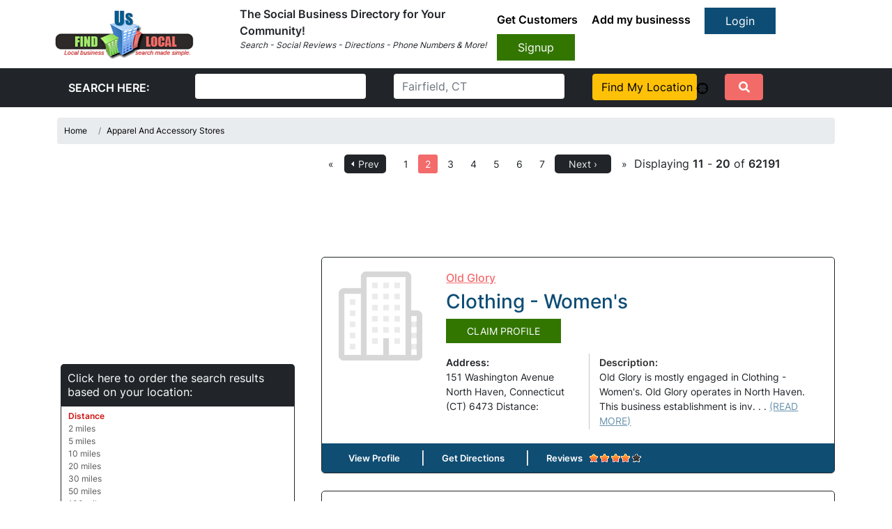

--- FILE ---
content_type: text/html; charset=UTF-8
request_url: https://www.finduslocal.com/apparel-and-accessory-stores/2/?radius=500
body_size: 8730
content:
 <!DOCTYPE html>
<html lang="en" style="overflow-x: hidden;">
<head>
<meta charset="utf-8">
<meta http-equiv="X-UA-Compatible" content="IE=edge">
<meta name="viewport" content="width=device-width, initial-scale=1">
<link as="style" rel="stylesheet preload" type="text/css" href="/assets/css/bootstrap.min.css" crossorigin="anonymous"/>
<link vocab="" rel="dns-prefetch" href="https://www.gravatar.com">
<script async src="https://www.googletagmanager.com/gtag/js?id=G-LT3H3TSLWK"></script>
<script>window.dataLayer=window.dataLayer||[];function gtag(){dataLayer.push(arguments);}gtag('js',new Date());gtag('config','G-LT3H3TSLWK');</script>
<title>Find Local Business, Apparel And Accessory Stores In Your Local Area Or State</title>
<meta name="description" content="Apparel And Accessory Stores In Your Local Area Or State will keep their profiles up to date so you can easily get their Phone Numbers, Address, Reviews, or Business Hours"/>
<meta name="keywords" content="Apparel And Accessory Stores,company,reviews,directions,local,business hours"/>
<meta property="og:title" content="Apparel And Accessory Stores  In Your Local Area Or State"/>
<meta property="og:type" content="website"/>
<meta property="og:url" content="https://www.finduslocal.com/apparel-and-accessory-stores/2/"/>
<meta property="og:site_name" content="Find Us Local"/>
<meta property="og:description" content="Apparel And Accessory Stores In Your Local Area Or State will keep their profiles up to date so you can easily get their Phone Numbers, Address, Reviews, or Business Hours"/>
<meta property="og:image" content="https://www.finduslocal.com/images/findusog.png"/>
<link rel="canonical" href="https://www.finduslocal.com/apparel-and-accessory-stores/2/?radius=500"/>
<link rel="stylesheet" type="text/css" href="/css/profile-ful.css"/>
<link rel="stylesheet" type="text/css" href="https://www.finduslocal.com/assets/css/new-bootstrap.min.css" media="all"/>
<link rel="stylesheet" type="text/css" href="https://www.finduslocal.com/assets/css/new-custom.css" media="all"/>
<link rel="stylesheet" type="text/css" href="https://www.finduslocal.com/assets/css/new-all.min.css" media="all"/>
<link rel="stylesheet" type="text/css" href="https://www.finduslocal.com/assets/css/jquery-ui.min.css" media="all"/>
<script type="text/javascript" src="https://www.finduslocal.com/assets/js/jquery-3.4.1.min.js.pagespeed.jm.tJmcu2pzqb.js" defer=""></script>
<script type="text/javascript" src="https://www.finduslocal.com/javascript/alljs.js.pagespeed.jm.pxr4eIeXDz.js" defer=""></script>
<script type="text/javascript" src="https://www.finduslocal.com/tooltipjs/jquery.betterTooltip.js" defer=""></script>
<script>var interaction=false;document.addEventListener('DOMContentLoaded',function load(){if(!window.jQuery)return setTimeout(load,50);$(window).on('tap mousemove click scroll resize',function(event){if(event.isTrigger===undefined){if(interaction===false){interaction=true;script0=document.getElementsByTagName("script")[0];var s1=document.createElement("link");s1.href='/assets/css/all.min.css';s1.type='text/css';s1.rel='stylesheet';script0.parentNode.insertBefore(s1,script0);var s1=document.createElement("script");s1.src='https://cse.google.com/cse.js?cx=002186759531116994148:y70lcfz2qfq';script0.parentNode.insertBefore(s1,script0);$('.adsbygoogle').each(function(){(adsbygoogle=window.adsbygoogle||[]).push({});});(adsbygoogle=window.adsbygoogle||[]).push({});var s1=document.createElement("script");s1.src='https://pagead2.googlesyndication.com/pagead/js/adsbygoogle.js';script0.parentNode.insertBefore(s1,script0);window.google_analytics_uacct="UA-37280948-1";(function(i,s,o,g,r,a,m){i['GoogleAnalyticsObject']=r;i[r]=i[r]||function(){(i[r].q=i[r].q||[]).push(arguments)},i[r].l=1*new Date();a=s.createElement(o),m=s.getElementsByTagName(o)[0];a.async=1;a.src=g;m.parentNode.insertBefore(a,m)})(window,document,'script','//www.google-analytics.com/analytics.js','ga');ga('create','UA-37280948-1','finduslocal.com');ga('send','pageview');}}});},false);</script>
</head>
<body class="bus_body" data-spy="scroll" data-offset="60" data-target="#business-scroll">
<link rel="stylesheet" type="text/css" href="https://www.finduslocal.com/assets/css/new-bootstrap.min.css" media="all">
<link rel="stylesheet" type="text/css" href="https://www.finduslocal.com/assets/css/new-custom.css" media="all">
<header>
<nav class="navbar navbar-expand-lg navbar-light">
<div class="container-fluid">
<a class="navbar-brand" href="https://www.finduslocal.com">
<img src="https://www.finduslocal.com/assets/img/xlogo.png.pagespeed.ic.5ldhSNCBvZ.webp" alt="brand-logo" width="200" height="71">
</a>
<button class="navbar-toggler" type="button" data-bs-toggle="collapse" data-bs-target="#navbarSupportedContent" aria-controls="navbarSupportedContent" aria-expanded="false" aria-label="Toggle navigation"> <span class="navbar-toggler-icon"></span>
</button>
<div class="collapse navbar-collapse" id="navbarSupportedContent">
<div class="search_box me-auto">
<b>The Social Business Directory for Your Community!</b><br>
<p style="font-size:12px;"> <i>Search - Social Reviews - Directions - Phone Numbers & More!</i> </p>
</div>
<div class="top_links">
<ul>
<li><a href="https://www.finduslocal.com/auth/getcustomers">Get Customers</a></li>
<li><a href="https://www.finduslocal.com/profile/addbusiness">Add my businesss</a></li>
<a href="https://www.finduslocal.com/auth/login" class="btn btn-primary login_btn">Login</a>
<a href="https://www.finduslocal.com/profile/addbusiness" class="btn btn-primary signup_btn">Signup</a>
</ul>
</div>
</div>
</div>
</nav>
</header>
<div class="bg-dark" style="display:inline-block; width:100%">
<div class="container">
<div class="search-wrapper">
<form action="https://www.finduslocal.com/search/search_results/" onsubmit="">
<div class="row">
<div class="col-md-2">
<div class="form-group m-2">
<input type="hidden" id="current_page" value="category">
<input type="hidden" name="search_location" id="search_location" value="">
<input type="hidden" name="usegps" id="usegps" value="0">
<input type="hidden" name="userlocationtxt" id="userlocationtxt" value="Fairfield, CT">
<label class="text-white m-2 font-weight-bold">SEARCH HERE:</label>
</div>
</div>
<div class="col-md-3">
<div class="form-group m-2">
<input class="form-control" name="searchtxt">
</div>
</div>
<div class="col-md-3">
<div class="form-group m-2" style="position: relative;">
<input class=form-control name=locationtxt id="locationtxt" placeholder="Fairfield, CT">
</div>
</div>
<div class="col-md-2">
<div class="form-group m-2">
<a href="javascript:void(0);" class="btn btn-warning d-block " onclick="userlocation();return false;">Find My Location <img src="[data-uri]" id="imgUserlocation" alt="Use GPS Location"></a>
</div>
</div>
<div class="col-md-1">
<div class="form-group m-2">
<button type=submit class="btn btn-primary"><i class="fas fa-search"></i></button>
</div>
</div>
</div>
</form>
</div>
</div>
</div>
<style>#maincontent .breadcrumb{padding:10px;margin-top:15px}#maincontent .breadcrumb a{color:#000}.ui-menu.ui-widget.ui-widget-content.ui-autocomplete.ui-front{z-index:99!important}.search-business-page .globalwidth{max-width:auto!important;min-width:inherit!important}@media (max-width:480px){.search-business-page .breadcrumb nav ul{width:100%!important}.search-business-page .breadcrumb nav{width:79%!important}.search-business-page .search-box form .input_txt{width:100%}.search-business-page nav ul{margin-bottom:0}.search-business-page .search-box form .search-btn{margin-left:5px}.search-business-page p.copy_text{float:none}.search-business-page .breadcrumb nav ul li a{padding:0}.search-business-page .breadcrumb span{line-height:18px;margin-right:8px}.search-business-page .breadcrumb{padding:15px;width:100%}.search-business-page .breadcrumb ul li{float:none;padding:0}.search-business-page .category-post .entry{overflow:visible}.search-business-page .category-post .entry h2,.category-post .entry h2 a{padding-top:10px}.search-business-page .category-post .entry .entry-header{padding-bottom:15px}.search-business-page .category-post .thumb{float:none;width:100%}.search-business-page .header-top-content .logo{width:100%;text-align:center}.search-business-page .account-option{background-image:none;background:#000;background-repeat:no-repeat;height:30px;padding:5px 20px;float:none;display:inline-block;border-radius:5px}.search-business-page nav ul li{line-height:6px}.search-business-page nav{float:none;padding-right:5px;display:inline-block}.search-business-page .add-button{float:none;display:inline-block}.search-business-page .search-box form{padding:15px;min-height:34px;overflow:hidden;width:100%;float:left;position:relative}.search-business-page .leftsearch{width:100%}.search-business-page .search-box form .input_txt{margin-bottom:15px}.search-business-page h1.cat-title{padding:0 15px 15px 15px}.search-business-page .sidebar{width:100%;float:left}.search-business-page .categories{padding:15px}.search-business-page .sidebar{margin-left:0}.search-business-page .content{width:100%}.search-business-page .sidebar-box .categories .widget-title{padding:10px}.search-business-page .search_field{width:290px;margin-right:0}.search-business-page .search-box form .input_txt{margin-right:0}.search-business-page .footer-widget-area{padding:15px}.search-business-page .search-box form label{width:100%}.search-business-page .category-post .entry .summary{width:100%}.search-business-page .pagesdisplay{padding:23px;text-align:center}.search-business-page .category-post .post{margin:15px}.search-business-page nav ul li a{padding:15px 10px 0 10px}}@media (max-width:414px){.search-business-page .pagenavi ul{width:100%;text-align:center}.footer-top .widget-area{height:220px;width:50%;margin-right:0}.footer-top .footer-widget-area .third{display:none}.search-business-page .category-post .bottom-details p{width:187px;padding:10px 18px}.search-business-page .top-details .thumb a img{height:120px!important}}@media (max-width:375px){.search-business-page .top-details .thumb a img{height:120px}.search-business-page .breadcrumb .nav{width:80%!important}.search-business-page .category-post .bottom-details p span{font-size:11px}.search-business-page .category-post .bottom-details p{padding:5px 10px;width:167px;background:none;padding:10px;vertical-align:top}}@media (max-width:360px){.search-business-page .category-post .bottom-details p{width:147px}.search-box form .search-btn{margin-top:0;margin-left:0}.search-business-page .search-box form .search-btn{margin-left:4px}}@media (max-width:320px){.search-box form .search-btn{margin-top:10px;margin-left:0}.search-business-page .search-box form .search-btn{margin-left:0}}</style>
<div id="maincontent">
<div class="container">
<div class="bottom">
<nav>
<ul class="breadcrumb" itemscope itemtype="http://schema.org/BreadcrumbList">
<li class="breadcrumb-item active" itemscope="" itemprop="itemListElement" itemtype="https://schema.org/ListItem">
<a href="https://www.finduslocal.com/" itemprop="item"> <span itemprop="name">Home</span> </a>
<meta itemprop="position" content="1"/>
</li>
<li class="breadcrumb-item" itemscope="" itemprop="itemListElement" itemtype="https://schema.org/ListItem">
<a href="https://www.finduslocal.com/apparel-and-accessory-stores/" itemprop="item"> <span itemprop="name">Apparel And Accessory Stores</span> </a>
<meta itemprop="position" content="2"/>
</li>
</ul>
</nav>
</div>
<div class="sidebar sidebar-box left">
<aside class="widget corner-radius categories">
<ins class="adsbygoogle" style="display:inline-block;width:100%;height:280px" data-ad-client="ca-pub-7281988974135432" data-ad-slot="8524511582"></ins>
</aside>
<aside class="widget corner-radius categories">
<div class="widget-title corner-top" style="padding-left:10px; line-height: 20px">Click here to order the search results based on your location:</div>
<div class="whitebox corner-bottom">
<a rel="nofollow" class="boldlink" href="javascript:category_sort('distance');">Distance</a><br><a rel="nofollow" href="/apparel-and-accessory-stores/2/?radius=2">2 miles</a><br><a rel="nofollow" href="/apparel-and-accessory-stores/2/?radius=5">5 miles</a><br><a rel="nofollow" href="/apparel-and-accessory-stores/2/?radius=10">10 miles</a><br><a rel="nofollow" href="/apparel-and-accessory-stores/2/?radius=20">20 miles</a><br><a rel="nofollow" href="/apparel-and-accessory-stores/2/?radius=30">30 miles</a><br><a rel="nofollow" href="/apparel-and-accessory-stores/2/?radius=50">50 miles</a><br><a rel="nofollow" href="/apparel-and-accessory-stores/2/?radius=100">100 miles</a><br><a rel="nofollow" class="boldlink" href="/apparel-and-accessory-stores/2/?radius=500">500 miles</a><br><br>
<div id="athroughz"></div>
</div>
</aside>
<div style="width:300px;margin:0 auto;" id="skyscraper">
<ins class="adsbygoogle" style="display:block" data-ad-format="autorelaxed" data-ad-client="ca-pub-7281988974135432" data-ad-slot="5270028116"></ins>
</div>
<aside class="widget corner-radius categories">
<div class="whitebox corner-bottom test"> </div>
<br> </aside>
</div>
<div class="content right">
<div class="pagenavi test1" id="1">
<ul>
<li><a href="https://www.finduslocal.com/apparel-and-accessory-stores/?radius=500">«</a></li>
<li class="prev corner-radius"><a href="https://www.finduslocal.com/apparel-and-accessory-stores/?radius=500">Prev</a></li>&nbsp;&nbsp;
<li>
<a href="https://www.finduslocal.com/apparel-and-accessory-stores/?radius=500">1</a>
</li>
<li class="current">
<a href="https://www.finduslocal.com/apparel-and-accessory-stores/2/?radius=500">2</a>
</li>
<li>
<a href="https://www.finduslocal.com/apparel-and-accessory-stores/3/?radius=500">3</a>
</li>
<li>
<a href="https://www.finduslocal.com/apparel-and-accessory-stores/4/?radius=500">4</a>
</li>
<li>
<a href="https://www.finduslocal.com/apparel-and-accessory-stores/5/?radius=500">5</a>
</li>
<li>
<a href="https://www.finduslocal.com/apparel-and-accessory-stores/6/?radius=500">6</a>
</li>
<li>
<a href="https://www.finduslocal.com/apparel-and-accessory-stores/7/?radius=500">7</a>
</li>
<li class="next corner-radius"><a href="https://www.finduslocal.com/apparel-and-accessory-stores/3/?radius=500">Next ›</a></li>
<li><a href="https://www.finduslocal.com/apparel-and-accessory-stores/6220/?radius=500" class="pagelink">»</a></li>
</ul>
<div class="pagesdisplay">Displaying <b>11</b> -
<b>20</b> of <b>62191</b>
</div>
</div> <div class="category-post">
<div style="text-align:center">
<ins class="adsbygoogle" style="display:inline-block;width:100%;height:90px" data-ad-client="ca-pub-7281988974135432" data-ad-slot="5557807039"></ins> <br>
</div>
<div class="post skin2 cl5">
<div class="top-details">
<div class="entry" itemscope itemtype="http://schema.org/LocalBusiness">
<span itemprop="priceRange" style="display: none">10,10000</span>
<meta itemprop="name" content="Old Glory">
<link rel="image_src" href="[data-uri]">
<div class="thumb" itemprop="image" itemscope itemtype="http://schema.org/ImageObject"> <a href="https://www.finduslocal.com/womens-clothing-stores/connecticut/north-haven/old-glory_151-washington-avenue/" itemprop="url"> <img src="[data-uri]" alt="Old Glory"/> </a> </div>
<div class="entry-header">
<div class="left">
<h2><a href="https://www.finduslocal.com/womens-clothing-stores/connecticut/north-haven/old-glory_151-washington-avenue/">Old Glory</a></h2>
<h3 style="color: #0D4D75;">Clothing - Women's</h3>
</div>
<div class="right"> <input type="button" onClick="location.href='https://www.finduslocal.com/profile/claimbusiness?parentcategory_id=19&category_id=20&content_id=5524425';" name="claimprofile" class="claim-profile-btn green-button" value="CLAIM PROFILE"/> </div>
</div>
<div class="summary">
<div class="address" itemprop="address" itemscope itemtype="http://schema.org/PostalAddress">
<p class="title"><b>Address:</b></p>
<span style="display:none;" itemprop="telephone">( ) 2032393131</span>
<span itemprop="streetAddress">151 Washington Avenue</span><br/>
<span itemprop="addressLocality">North Haven</span>, Connecticut (<span itemprop="addressRegion">CT</span>)
<span itemprop="postalCode">6473</span><br/> Distance:
<span class="distance-5524425"></span><br>
<span style="display:none;" itemscope itemtype="http://schema.org/Person"> M Morelle </span>
</div>
<div class="description">
<p class="title">Description:</p>
<p class="test"> Old Glory is mostly engaged in Clothing - Women's. Old Glory operates in North Haven. This business establishment is inv. . . <a href="" class="read_more">(READ MORE)</a></p>
</div>
</div>
</div>
</div>
<div class="bottom-details">
<p class="active"><a href="https://www.finduslocal.com/womens-clothing-stores/connecticut/north-haven/old-glory_151-washington-avenue/">View Profile</a></p>
<p><a href="https://www.finduslocal.com/womens-clothing-stores/connecticut/north-haven/old-glory_151-washington-avenue/#directions" target="_blank">Get Directions</a></p>
<p>
<a href="https://www.finduslocal.com/womens-clothing-stores/connecticut/north-haven/old-glory_151-washington-avenue/#reviews"><span>Reviews</span>
<span class="star-rating star4 ">4</span>
</a>
</p>
</div>
</div>
<div class="post skin2 cl5">
<div class="top-details">
<div class="entry" itemscope itemtype="http://schema.org/LocalBusiness">
<span itemprop="priceRange" style="display: none">10,10000</span>
<meta itemprop="name" content="April Cornell">
<link rel="image_src" href="[data-uri]">
<div class="thumb" itemprop="image" itemscope itemtype="http://schema.org/ImageObject"> <a href="https://www.finduslocal.com/womens-clothing-stores/connecticut/greenwich/april-cornell_92-greenwich-ave/" itemprop="url"> <img src="[data-uri]" alt="April Cornell"/> </a> </div>
<div class="entry-header">
<div class="left">
<h2><a href="https://www.finduslocal.com/womens-clothing-stores/connecticut/greenwich/april-cornell_92-greenwich-ave/">April Cornell</a></h2>
<h3 style="color: #0D4D75;">Clothing - Women's</h3>
</div>
<div class="right"> <input type="button" onClick="location.href='https://www.finduslocal.com/profile/claimbusiness?parentcategory_id=19&category_id=20&content_id=5524427';" name="claimprofile" class="claim-profile-btn green-button" value="CLAIM PROFILE"/> </div>
</div>
<div class="summary">
<div class="address" itemprop="address" itemscope itemtype="http://schema.org/PostalAddress">
<p class="title"><b>Address:</b></p>
<span style="display:none;" itemprop="telephone">(203 ) 2036613563</span>
<span itemprop="streetAddress">92 Greenwich Ave</span><br/>
<span itemprop="addressLocality">Greenwich</span>, Connecticut (<span itemprop="addressRegion">CT</span>)
<span itemprop="postalCode">06830</span><br/> Distance:
<span class="distance-5524427"></span><br>
<span style="display:none;" itemscope itemtype="http://schema.org/Person"> Dorene Tomaskovic </span>
</div>
<div class="description">
<p class="title">Description:</p>
<p class="test"> April Cornell is mainly involved in Clothing - Women's. April Cornell operates in Connecticut. This establishment is inv. . . <a href="" class="read_more">(READ MORE)</a></p>
</div>
</div>
</div>
</div>
<div class="bottom-details">
<p class="active"><a href="https://www.finduslocal.com/womens-clothing-stores/connecticut/greenwich/april-cornell_92-greenwich-ave/">View Profile</a></p>
<p><a href="https://www.finduslocal.com/womens-clothing-stores/connecticut/greenwich/april-cornell_92-greenwich-ave/#directions" target="_blank">Get Directions</a></p>
<p>
<a href="https://www.finduslocal.com/womens-clothing-stores/connecticut/greenwich/april-cornell_92-greenwich-ave/#reviews"><span>Reviews</span>
<span class="star-rating star4 ">4</span>
</a>
</p>
</div>
</div>
<div class="post skin2 cl5">
<div class="top-details">
<div class="entry" itemscope itemtype="http://schema.org/LocalBusiness">
<span itemprop="priceRange" style="display: none">10,10000</span>
<meta itemprop="name" content="Beloved Bride">
<link rel="image_src" href="[data-uri]">
<div class="thumb" itemprop="image" itemscope itemtype="http://schema.org/ImageObject"> <a href="https://www.finduslocal.com/womens-clothing-stores/connecticut/winsted/beloved-bride_41-hubbard-st/" itemprop="url"> <img src="[data-uri]" alt="Beloved Bride"/> </a> </div>
<div class="entry-header">
<div class="left">
<h2><a href="https://www.finduslocal.com/womens-clothing-stores/connecticut/winsted/beloved-bride_41-hubbard-st/">Beloved Bride</a></h2>
<h3 style="color: #0D4D75;">Clothing - Women's</h3>
</div>
<div class="right"> <input type="button" onClick="location.href='https://www.finduslocal.com/profile/claimbusiness?parentcategory_id=19&category_id=20&content_id=5524429';" name="claimprofile" class="claim-profile-btn green-button" value="CLAIM PROFILE"/> </div>
</div>
<div class="summary">
<div class="address" itemprop="address" itemscope itemtype="http://schema.org/PostalAddress">
<p class="title"><b>Address:</b></p>
<span style="display:none;" itemprop="telephone">(860 ) 8603796367</span>
<span itemprop="streetAddress">41 Hubbard St</span><br/>
<span itemprop="addressLocality">Winsted</span>, Connecticut (<span itemprop="addressRegion">CT</span>)
<span itemprop="postalCode">06098</span><br/> Distance:
<span class="distance-5524429"></span><br>
<span style="display:none;" itemscope itemtype="http://schema.org/Person"> Bride Beloved </span>
</div>
<div class="description">
<p class="title">Description:</p>
<p class="test"> Beloved Bride is mainly involved in Clothing - Women's. Beloved Bride operates in Winsted. This company is involved in C. . . <a href="" class="read_more">(READ MORE)</a></p>
</div>
</div>
</div>
</div>
<div class="bottom-details">
<p class="active"><a href="https://www.finduslocal.com/womens-clothing-stores/connecticut/winsted/beloved-bride_41-hubbard-st/">View Profile</a></p>
<p><a href="https://www.finduslocal.com/womens-clothing-stores/connecticut/winsted/beloved-bride_41-hubbard-st/#directions" target="_blank">Get Directions</a></p>
<p>
<a href="https://www.finduslocal.com/womens-clothing-stores/connecticut/winsted/beloved-bride_41-hubbard-st/#reviews"><span>Reviews</span>
<span class="star-rating star4 ">4</span>
</a>
</p>
</div>
</div>
<div class="category_google728">
<ins class="adsbygoogle" style="display:inline-block;width:100%;height:90px" data-ad-client="ca-pub-7281988974135432" data-ad-slot="5557807039"></ins>
</div>
<div class="post skin2 cl5">
<div class="top-details">
<div class="entry" itemscope itemtype="http://schema.org/LocalBusiness">
<span itemprop="priceRange" style="display: none">10,10000</span>
<meta itemprop="name" content="Up Top Fashion LLC">
<link rel="image_src" href="[data-uri]">
<div class="thumb" itemprop="image" itemscope itemtype="http://schema.org/ImageObject"> <a href="https://www.finduslocal.com/womens-clothing-stores/connecticut/new-haven/up-top-fashion-llc_494-whalley-avenue/" itemprop="url"> <img src="[data-uri]" alt="Up Top Fashion LLC"/> </a> </div>
<div class="entry-header">
<div class="left">
<h2><a href="https://www.finduslocal.com/womens-clothing-stores/connecticut/new-haven/up-top-fashion-llc_494-whalley-avenue/">Up Top Fashion LLC</a></h2>
<h3 style="color: #0D4D75;">Clothing - Women's</h3>
</div>
<div class="right"> <input type="button" onClick="location.href='https://www.finduslocal.com/profile/claimbusiness?parentcategory_id=19&category_id=20&content_id=5524438';" name="claimprofile" class="claim-profile-btn green-button" value="CLAIM PROFILE"/> </div>
</div>
<div class="summary">
<div class="address" itemprop="address" itemscope itemtype="http://schema.org/PostalAddress">
<p class="title"><b>Address:</b></p>
<span style="display:none;" itemprop="telephone">(203 ) 2033972155</span>
<span itemprop="streetAddress">494 Whalley Avenue</span><br/>
<span itemprop="addressLocality">New Haven</span>, Connecticut (<span itemprop="addressRegion">CT</span>)
<span itemprop="postalCode">6511</span><br/> Distance:
<span class="distance-5524438"></span><br>
<span style="display:none;" itemscope itemtype="http://schema.org/Person"> Mustafa Abdush-Shakur </span>
</div>
<div class="description">
<p class="title">Description:</p>
<p class="test"> Up Top Fashion LLC is primarily engaged in Clothing - Women's. Up Top Fashion LLC operates in New Haven Connecticut 6511. . . <a href="" class="read_more">(READ MORE)</a></p>
</div>
</div>
</div>
</div>
<div class="bottom-details">
<p class="active"><a href="https://www.finduslocal.com/womens-clothing-stores/connecticut/new-haven/up-top-fashion-llc_494-whalley-avenue/">View Profile</a></p>
<p><a href="https://www.finduslocal.com/womens-clothing-stores/connecticut/new-haven/up-top-fashion-llc_494-whalley-avenue/#directions" target="_blank">Get Directions</a></p>
<p>
<a href="https://www.finduslocal.com/womens-clothing-stores/connecticut/new-haven/up-top-fashion-llc_494-whalley-avenue/#reviews"><span>Reviews</span>
<span class="star-rating star5 ">5</span>
</a>
</p>
</div>
</div>
<div class="post skin2 cl5">
<div class="top-details">
<div class="entry" itemscope itemtype="http://schema.org/LocalBusiness">
<span itemprop="priceRange" style="display: none">10,10000</span>
<meta itemprop="name" content="Cloud Nine Shoppe">
<link rel="image_src" href="[data-uri]">
<div class="thumb" itemprop="image" itemscope itemtype="http://schema.org/ImageObject"> <a href="https://www.finduslocal.com/womens-clothing-stores/connecticut/moosup/cloud-nine-shoppe_333-north-main-st/" itemprop="url"> <img src="[data-uri]" alt="Cloud Nine Shoppe"/> </a> </div>
<div class="entry-header">
<div class="left">
<h2><a href="https://www.finduslocal.com/womens-clothing-stores/connecticut/moosup/cloud-nine-shoppe_333-north-main-st/">Cloud Nine Shoppe</a></h2>
<h3 style="color: #0D4D75;">Clothing - Women's</h3>
</div>
<div class="right"> <input type="button" onClick="location.href='https://www.finduslocal.com/profile/claimbusiness?parentcategory_id=19&category_id=20&content_id=5524448';" name="claimprofile" class="claim-profile-btn green-button" value="CLAIM PROFILE"/> </div>
</div>
<div class="summary">
<div class="address" itemprop="address" itemscope itemtype="http://schema.org/PostalAddress">
<p class="title"><b>Address:</b></p>
<span style="display:none;" itemprop="telephone">( ) 8605645797</span>
<span itemprop="streetAddress">333 North Main St</span><br/>
<span itemprop="addressLocality">Moosup</span>, Connecticut (<span itemprop="addressRegion">CT</span>)
<span itemprop="postalCode">6354</span><br/> Distance:
<span class="distance-5524448"></span><br>
<span style="display:none;" itemscope itemtype="http://schema.org/Person"> Lorraine Arpin, Owner </span>
</div>
<div class="description">
<p class="title">Description:</p>
<p class="test"> Cloud Nine Shoppe is largely engaged in Clothing - Women's. Cloud Nine Shoppe operates in Moosup Connecticut. This busin. . . <a href="" class="read_more">(READ MORE)</a></p>
</div>
</div>
</div>
</div>
<div class="bottom-details">
<p class="active"><a href="https://www.finduslocal.com/womens-clothing-stores/connecticut/moosup/cloud-nine-shoppe_333-north-main-st/">View Profile</a></p>
<p><a href="https://www.finduslocal.com/womens-clothing-stores/connecticut/moosup/cloud-nine-shoppe_333-north-main-st/#directions" target="_blank">Get Directions</a></p>
<p>
<a href="https://www.finduslocal.com/womens-clothing-stores/connecticut/moosup/cloud-nine-shoppe_333-north-main-st/#reviews"><span>Reviews</span>
<span class="star-rating star5 ">5</span>
</a>
</p>
</div>
</div>
<div class="post skin2 cl5">
<div class="top-details">
<div class="entry" itemscope itemtype="http://schema.org/LocalBusiness">
<span itemprop="priceRange" style="display: none">10,10000</span>
<meta itemprop="name" content="Epic Designs">
<link rel="image_src" href="[data-uri]">
<div class="thumb" itemprop="image" itemscope itemtype="http://schema.org/ImageObject"> <a href="https://www.finduslocal.com/womens-clothing-stores/connecticut/meriden/epic-designs_470-lewis-ave/" itemprop="url"> <img src="[data-uri]" alt="Epic Designs"/> </a> </div>
<div class="entry-header">
<div class="left">
<h2><a href="https://www.finduslocal.com/womens-clothing-stores/connecticut/meriden/epic-designs_470-lewis-ave/">Epic Designs</a></h2>
<h3 style="color: #0D4D75;">Clothing - Women's</h3>
</div>
<div class="right"> <input type="button" onClick="location.href='https://www.finduslocal.com/profile/claimbusiness?parentcategory_id=19&category_id=20&content_id=5524458';" name="claimprofile" class="claim-profile-btn green-button" value="CLAIM PROFILE"/> </div>
</div>
<div class="summary">
<div class="address" itemprop="address" itemscope itemtype="http://schema.org/PostalAddress">
<p class="title"><b>Address:</b></p>
<span style="display:none;" itemprop="telephone">(203 ) 2036303885</span>
<span itemprop="streetAddress">470 Lewis Ave</span><br/>
<span itemprop="addressLocality">Meriden</span>, Connecticut (<span itemprop="addressRegion">CT</span>)
<span itemprop="postalCode">06451</span><br/> Distance:
<span class="distance-5524458"></span><br>
<span style="display:none;" itemscope itemtype="http://schema.org/Person"> Kevin Slisz </span>
</div>
<div class="description">
<p class="title">Description:</p>
<p class="test"> Epic Designs is mainly involved in Clothing - Women's. Epic Designs operates in Meriden. This business is involved in Cl. . . <a href="" class="read_more">(READ MORE)</a></p>
</div>
</div>
</div>
</div>
<div class="bottom-details">
<p class="active"><a href="https://www.finduslocal.com/womens-clothing-stores/connecticut/meriden/epic-designs_470-lewis-ave/">View Profile</a></p>
<p><a href="https://www.finduslocal.com/womens-clothing-stores/connecticut/meriden/epic-designs_470-lewis-ave/#directions" target="_blank">Get Directions</a></p>
<p>
<a href="https://www.finduslocal.com/womens-clothing-stores/connecticut/meriden/epic-designs_470-lewis-ave/#reviews"><span>Reviews</span>
<span class="star-rating star4 ">4</span>
</a>
</p>
</div>
</div>
<div class="post skin2 cl5">
<div class="top-details">
<div class="entry" itemscope itemtype="http://schema.org/LocalBusiness">
<span itemprop="priceRange" style="display: none">10,10000</span>
<meta itemprop="name" content="Sassco Store 7">
<link rel="image_src" href="[data-uri]">
<div class="thumb" itemprop="image" itemscope itemtype="http://schema.org/ImageObject"> <a href="https://www.finduslocal.com/womens-clothing-stores/connecticut/clinton/sassco-store-7_20-killingworth-tpke-125/" itemprop="url"> <img src="[data-uri]" alt="Sassco Store 7"/> </a> </div>
<div class="entry-header">
<div class="left">
<h2><a href="https://www.finduslocal.com/womens-clothing-stores/connecticut/clinton/sassco-store-7_20-killingworth-tpke-125/">Sassco Store 7</a></h2>
<h3 style="color: #0D4D75;">Clothing - Women's</h3>
</div>
<div class="right"> <input type="button" onClick="location.href='https://www.finduslocal.com/profile/claimbusiness?parentcategory_id=19&category_id=20&content_id=5524463';" name="claimprofile" class="claim-profile-btn green-button" value="CLAIM PROFILE"/> </div>
</div>
<div class="summary">
<div class="address" itemprop="address" itemscope itemtype="http://schema.org/PostalAddress">
<p class="title"><b>Address:</b></p>
<span style="display:none;" itemprop="telephone">(860 ) 8606649217</span>
<span itemprop="streetAddress">20 Killingworth Tpke # 125</span><br/>
<span itemprop="addressLocality">Clinton</span>, Connecticut (<span itemprop="addressRegion">CT</span>)
<span itemprop="postalCode">06413</span><br/> Distance:
<span class="distance-5524463"></span><br>
<span style="display:none;" itemscope itemtype="http://schema.org/Person"> Gayle Lame </span>
</div>
<div class="description">
<p class="title">Description:</p>
<p class="test"> Sassco Store 7 is mostly involved in Clothing - Women's. Sassco Store 7 operates in Clinton Connecticut 06413. This esta. . . <a href="" class="read_more">(READ MORE)</a></p>
</div>
</div>
</div>
</div>
<div class="bottom-details">
<p class="active"><a href="https://www.finduslocal.com/womens-clothing-stores/connecticut/clinton/sassco-store-7_20-killingworth-tpke-125/">View Profile</a></p>
<p><a href="https://www.finduslocal.com/womens-clothing-stores/connecticut/clinton/sassco-store-7_20-killingworth-tpke-125/#directions" target="_blank">Get Directions</a></p>
<p>
<a href="https://www.finduslocal.com/womens-clothing-stores/connecticut/clinton/sassco-store-7_20-killingworth-tpke-125/#reviews"><span>Reviews</span>
<span class="star-rating star4 ">4</span>
</a>
</p>
</div>
</div>
<div class="post skin2 cl5">
<div class="top-details">
<div class="entry" itemscope itemtype="http://schema.org/LocalBusiness">
<span itemprop="priceRange" style="display: none">10,10000</span>
<meta itemprop="name" content="Virginia Fashions">
<link rel="image_src" href="[data-uri]">
<div class="thumb" itemprop="image" itemscope itemtype="http://schema.org/ImageObject"> <a href="https://www.finduslocal.com/womens-clothing-stores/connecticut/hartford/virginia-fashions_1918-broad-street/" itemprop="url"> <img src="[data-uri]" alt="Virginia Fashions"/> </a> </div>
<div class="entry-header">
<div class="left">
<h2><a href="https://www.finduslocal.com/womens-clothing-stores/connecticut/hartford/virginia-fashions_1918-broad-street/">Virginia Fashions</a></h2>
<h3 style="color: #0D4D75;">Clothing - Women's</h3>
</div>
<div class="right"> <input type="button" onClick="location.href='https://www.finduslocal.com/profile/claimbusiness?parentcategory_id=19&category_id=20&content_id=5524469';" name="claimprofile" class="claim-profile-btn green-button" value="CLAIM PROFILE"/> </div>
</div>
<div class="summary">
<div class="address" itemprop="address" itemscope itemtype="http://schema.org/PostalAddress">
<p class="title"><b>Address:</b></p>
<span style="display:none;" itemprop="telephone">( ) 8609568513</span>
<span itemprop="streetAddress">1918 Broad Street</span><br/>
<span itemprop="addressLocality">Hartford</span>, Connecticut (<span itemprop="addressRegion">CT</span>)
<span itemprop="postalCode">6114</span><br/> Distance:
<span class="distance-5524469"></span><br>
<span style="display:none;" itemscope itemtype="http://schema.org/Person"> Virginias Fashion </span>
</div>
<div class="description">
<p class="title">Description:</p>
<p class="test"> Virginia Fashions is largely involved in Clothing - Women's. Virginia Fashions operates in Connecticut. This establishme. . . <a href="" class="read_more">(READ MORE)</a></p>
</div>
</div>
</div>
</div>
<div class="bottom-details">
<p class="active"><a href="https://www.finduslocal.com/womens-clothing-stores/connecticut/hartford/virginia-fashions_1918-broad-street/">View Profile</a></p>
<p><a href="https://www.finduslocal.com/womens-clothing-stores/connecticut/hartford/virginia-fashions_1918-broad-street/#directions" target="_blank">Get Directions</a></p>
<p>
<a href="https://www.finduslocal.com/womens-clothing-stores/connecticut/hartford/virginia-fashions_1918-broad-street/#reviews"><span>Reviews</span>
<span class="star-rating star5 ">5</span>
</a>
</p>
</div>
</div>
<div class="post skin2 cl5">
<div class="top-details">
<div class="entry" itemscope itemtype="http://schema.org/LocalBusiness">
<span itemprop="priceRange" style="display: none">10,10000</span>
<meta itemprop="name" content="Rave 206">
<link rel="image_src" href="[data-uri]">
<div class="thumb" itemprop="image" itemscope itemtype="http://schema.org/ImageObject"> <a href="https://www.finduslocal.com/womens-clothing-stores/connecticut/milford/rave-206_1201-boston-post-rd-ste-2/" itemprop="url"> <img src="[data-uri]" alt="Rave 206"/> </a> </div>
<div class="entry-header">
<div class="left">
<h2><a href="https://www.finduslocal.com/womens-clothing-stores/connecticut/milford/rave-206_1201-boston-post-rd-ste-2/">Rave 206</a></h2>
<h3 style="color: #0D4D75;">Clothing - Women's</h3>
</div>
<div class="right"> <input type="button" onClick="location.href='https://www.finduslocal.com/profile/claimbusiness?parentcategory_id=19&category_id=20&content_id=5524476';" name="claimprofile" class="claim-profile-btn green-button" value="CLAIM PROFILE"/> </div>
</div>
<div class="summary">
<div class="address" itemprop="address" itemscope itemtype="http://schema.org/PostalAddress">
<p class="title"><b>Address:</b></p>
<span style="display:none;" itemprop="telephone">(203 ) 2038789741</span>
<span itemprop="streetAddress">1201 Boston Post Rd Ste 2</span><br/>
<span itemprop="addressLocality">Milford</span>, Connecticut (<span itemprop="addressRegion">CT</span>)
<span itemprop="postalCode">06460</span><br/> Distance:
<span class="distance-5524476"></span><br>
<span style="display:none;" itemscope itemtype="http://schema.org/Person"> Tayna Nixon </span>
</div>
<div class="description">
<p class="title">Description:</p>
<p class="test"> Rave 206 is largely engaged in Clothing - Women's. Rave 206 operates in Connecticut. This establishment is involved in C. . . <a href="" class="read_more">(READ MORE)</a></p>
</div>
</div>
</div>
</div>
<div class="bottom-details">
<p class="active"><a href="https://www.finduslocal.com/womens-clothing-stores/connecticut/milford/rave-206_1201-boston-post-rd-ste-2/">View Profile</a></p>
<p><a href="https://www.finduslocal.com/womens-clothing-stores/connecticut/milford/rave-206_1201-boston-post-rd-ste-2/#directions" target="_blank">Get Directions</a></p>
<p>
<a href="https://www.finduslocal.com/womens-clothing-stores/connecticut/milford/rave-206_1201-boston-post-rd-ste-2/#reviews"><span>Reviews</span>
<span class="star-rating star4 ">4</span>
</a>
</p>
</div>
</div>
<div class="post skin2 cl5">
<div class="top-details">
<div class="entry" itemscope itemtype="http://schema.org/LocalBusiness">
<span itemprop="priceRange" style="display: none">10,10000</span>
<meta itemprop="name" content="Talbots">
<link rel="image_src" href="[data-uri]">
<div class="thumb" itemprop="image" itemscope itemtype="http://schema.org/ImageObject"> <a href="https://www.finduslocal.com/womens-clothing-stores/connecticut/orange/talbots_550-boston-post-road-5/" itemprop="url"> <img src="[data-uri]" alt="Talbots"/> </a> </div>
<div class="entry-header">
<div class="left">
<h2><a href="https://www.finduslocal.com/womens-clothing-stores/connecticut/orange/talbots_550-boston-post-road-5/">Talbots</a></h2>
<h3 style="color: #0D4D75;">Clothing - Women's</h3>
</div>
<div class="right"> <input type="button" onClick="location.href='https://www.finduslocal.com/profile/claimbusiness?parentcategory_id=19&category_id=20&content_id=5524477';" name="claimprofile" class="claim-profile-btn green-button" value="CLAIM PROFILE"/> </div>
</div>
<div class="summary">
<div class="address" itemprop="address" itemscope itemtype="http://schema.org/PostalAddress">
<p class="title"><b>Address:</b></p>
<span style="display:none;" itemprop="telephone">( ) 2038910500</span>
<span itemprop="streetAddress">550 Boston Post Road # 5</span><br/>
<span itemprop="addressLocality">Orange</span>, Connecticut (<span itemprop="addressRegion">CT</span>)
<span itemprop="postalCode">6477</span><br/> Distance:
<span class="distance-5524477"></span><br>
<span style="display:none;" itemscope itemtype="http://schema.org/Person"> Kathy Koberowski, Site Manager </span>
</div>
<div class="description">
<p class="title">Description:</p>
<p class="test"> Talbots is predominantly engaged in Clothing - Women's. Talbots operates in Orange Connecticut 6477. This business estab. . . <a href="" class="read_more">(READ MORE)</a></p>
</div>
</div>
</div>
</div>
<div class="bottom-details">
<p class="active"><a href="https://www.finduslocal.com/womens-clothing-stores/connecticut/orange/talbots_550-boston-post-road-5/">View Profile</a></p>
<p><a href="https://www.finduslocal.com/womens-clothing-stores/connecticut/orange/talbots_550-boston-post-road-5/#directions" target="_blank">Get Directions</a></p>
<p>
<a href="https://www.finduslocal.com/womens-clothing-stores/connecticut/orange/talbots_550-boston-post-road-5/#reviews"><span>Reviews</span>
<span class="star-rating star4 ">4</span>
</a>
</p>
</div>
</div>
<div style="text-align:center"> <br></div>
</div>
<div class="pagenavi test1" id="1">
<ul>
<li><a href="https://www.finduslocal.com/apparel-and-accessory-stores/?radius=500">«</a></li>
<li class="prev corner-radius"><a href="https://www.finduslocal.com/apparel-and-accessory-stores/?radius=500">Prev</a></li>&nbsp;&nbsp;
<li>
<a href="https://www.finduslocal.com/apparel-and-accessory-stores/?radius=500">1</a>
</li>
<li class="current">
<a href="https://www.finduslocal.com/apparel-and-accessory-stores/2/?radius=500">2</a>
</li>
<li>
<a href="https://www.finduslocal.com/apparel-and-accessory-stores/3/?radius=500">3</a>
</li>
<li>
<a href="https://www.finduslocal.com/apparel-and-accessory-stores/4/?radius=500">4</a>
</li>
<li>
<a href="https://www.finduslocal.com/apparel-and-accessory-stores/5/?radius=500">5</a>
</li>
<li>
<a href="https://www.finduslocal.com/apparel-and-accessory-stores/6/?radius=500">6</a>
</li>
<li>
<a href="https://www.finduslocal.com/apparel-and-accessory-stores/7/?radius=500">7</a>
</li>
<li class="next corner-radius"><a href="https://www.finduslocal.com/apparel-and-accessory-stores/3/?radius=500">Next ›</a></li>
<li><a href="https://www.finduslocal.com/apparel-and-accessory-stores/6220/?radius=500" class="pagelink">»</a></li>
</ul>
<div class="pagesdisplay">Displaying <b>11</b> -
<b>20</b> of <b>62191</b>
</div>
</div> </div>
</div>
<div id="floatleft" class="traffic-info2 corner-radius2" style="width:250px; display:none;">
<div class="banner-list2 left">
<h2 class="green-title"> More Sales, More Profits with Majon!</h2>
<ul>
<li>FEATURED Businesses Get More Sales</li>
<li>Move Your Business to the TOP</li>
<li>Remove Competitors from Your Profile</li>
<li>Featured In The TOPS of Up to 5 Cities</li>
</ul>
<h2 class="green-title">Claim Your Profile today...</h2>
</div>
</div>
</div>
<footer class="footer_bottom">
<div class="container">
<div class="row justify-content-center">
<div class="col-md-3">
<h4>FindUsLocal</h4>
<ul>
<li><a href="#">Home</a></li>
<li><a href="/tos">Terms of Service</a></li>
<li><a href="/privacy">Privacy Policy</a></li>
<li><a href="/disclaimer">Disclaimer</a></li>
<li><a href="http://www.finduslocal.org.uk" target="_blank">FindUsLocal UK</a></li>
<li><a href="/sitemap.xml">Sitemap</a></li>
</ul>
</div>
<div class="col-md-3">
<h4>Customer Support</h4>
<ul>
<li><a href="https://www.finduslocal.com/auth/login">Member Login</a></li>
<li><a href="/contactus">Contact Us</a></li>
<li><a href="/blog">Blog</a></li>
</ul>
</div>
<div class="col-md-3">
<h4>About the Company</h4>
<img src="https://www.finduslocal.com/assets/img/xlogo.png.pagespeed.ic.5ldhSNCBvZ.webp" class="foot-logo" width="200" height="71"> <br>
<a href="https://www.finduslocal.com/auth/featured-business-program" class="update-text"> Upgrade Now! Get More Sales <br>
More Information Here</a>
</div>
</div>
</div>
</footer>
<script src="https://www.finduslocal.com/assets/js/jquery-3.4.1.min.js.pagespeed.jm.tJmcu2pzqb.js" defer></script>
<script src="https://www.finduslocal.com/assets/js/jquery-ui.min.js.pagespeed.jm.AQcg_ugJKF.js" defer></script>
<script src="https://www.finduslocal.com/assets/js/newsticker.js" defer></script>
<script src="https://www.finduslocal.com/assets/js/new-bootstrap.bundle.js" defer></script>
<script src="https://www.finduslocal.com/assets/js/custom.js" defer></script>
<script src="https://www.finduslocal.com/javascript/alljs.js.pagespeed.jm.pxr4eIeXDz.js" defer></script>
<script src="https://www.finduslocal.com/review_systemajax/reviewsystemjs.js.pagespeed.jm.as-0U9F-jo.js" defer></script>
<script defer>window.addEventListener('load',function(){var locationtxt=$("#locationtxt");if(locationtxt.length){var top=locationtxt.offset().top;top+=locationtxt.height()+25;var left=locationtxt.offset().left;$(".ui-autocomplete").css({top:top+"px",left:left+"px"});}locationtxt.autocomplete({source:"/locsearch",minLength:2,select:function(event,ui){var url;var search_text=$.trim($('input[name="searchtxt"]').val());if((search_text.length&&(search_text.val()==='Search Field:'||search_text.val().length<2))&&$("#current_page").val()==="search"){url='/'+ui.item.statecode+'/'+ui.item.city_urlid;window.location.replace(url);return false;}else{if(search_text===""){search_text="Apparel And Accessory Stores";}url='/search/search_results?search_location='+ui.item.label+'&userlocationtxt=&locationtxt=&search_type=company&searchtxt='+search_text;window.location.replace(url);return false;}}});});function buildMapURL(print_it){var from=document.getElementById("from-input").value;var to=document.getElementById("to-input").value;var url="https://www.google.com/maps/dir/"+encodeURI(from)+"/"+encodeURI(to);if(print_it){url=url+"&pw=2";}window.open(url,'directions_google_finduslocal');}</script>
</body>
</html>

--- FILE ---
content_type: text/css
request_url: https://www.finduslocal.com/css/profile-ful.css
body_size: 8678
content:
* {
    margin: 0;
    padding: 0
}

body {
    background-color: #e9e9e9;
    font-family: 'Istok Web', arial, sans-serif;
    font-size: 14px;
    color: #4d4d4d
}

a {
    text-decoration: none
}

a:hover {
    text-decoration: underline
}

img {
    border: 0 none
}

img.align-center {
    margin: 0 auto;
    display: block
}

small {
    font-weight: 400
}

.clearfix:after {
    display: table;
    clear: both;
    content: ""
}

.globalwidth {
    max-width: 1105px;
    margin: 0 auto
}

.corner-radius {
    -moz-border-radius: 5px;
    -webkit-border-radius: 5px;
    -khtml-border-radius: 5px;
    -ms-border-radius: 5px;
    border-radius: 5px;
    behavior: url(PIE.htc);
    position: relative;
    z-index: 2
}

.corner-top {
    -moz-border-radius: 5px 5px 0 0;
    -webkit-border-radius: 5px 5px 0 0;
    -khtml-border-radius: 5px 5px 0 0;
    -ms-border-radius: 5px 5px 0 0;
    border-radius: 5px 5px 0 0;
    behavior: url(PIE.htc);
    position: relative;
    z-index: 2
}

.ful-tagline {
    max-width: 420px
}

.corner-bottom {
    -moz-border-radius: 0 0 5px 5px;
    -webkit-border-radius: 0 0 5px 5px;
    -khtml-border-radius: 0 0 5px 5px;
    -ms-border-radius: 0 0 5px 5px;
    border-radius: 0 0 5px 5px;
    behavior: url(PIE.htc);
    position: relative;
    z-index: 2
}

.fleft {
    float: left
}

.fright {
    float: right
}

.video_upsell {
    float: right;
    position: relative;
    max-width: 230px
}

.green-button {
    background: #327600;
    color: #fff;
    border-radius: 0px;
    border: none;
    padding: 7px 30px;
}

.green-button:hover {
    text-decoration: none
}

.black-button {
    background-image: url(/static/v3images/sprites2.png);
    background-repeat: repeat-x;
    background-position: 0 -334px;
    background-color: #191919;
    border: 1px solid #3e3e3e;
    padding: 5px;
    color: #fff;
    text-align: center;
    font-weight: 700;
    -moz-border-radius: 5px;
    -webkit-border-radius: 5px;
    -khtml-border-radius: 5px;
    -ms-border-radius: 5px;
    border-radius: 5px;
    behavior: url(PIE.htc);
    position: relative;
    z-index: 2;
    box-shadow: 1px 1px 0 #a1a1a1 inset;
    -moz-box-shadow: 1px 1px 0 #a1a1a1 inset;
    -khtml-box-shadow: 1px 1px 0 #a1a1a1 inset;
    -webkit-box-shadow: 1px 1px 0 #a1a1a1 inset;
    padding: 5px 10px;
    text-shadow: 1px 1px 0 #3a3a3a
}

.red-button {
    background-image: url(/static/v3images/sprites2.png);
    background-repeat: repeat-x;
    background-position: 0 0;
    background-color: #aa2b1c;
    border: 1px solid #d34939;
    padding: 5px;
    color: #fff;
    text-align: center;
    font-weight: 700;
    -moz-border-radius: 5px;
    -webkit-border-radius: 5px;
    -khtml-border-radius: 5px;
    -ms-border-radius: 5px;
    border-radius: 5px;
    behavior: url(PIE.htc);
    position: relative;
    z-index: 2;
    box-shadow: 1px 1px 0 #ea9e94 inset;
    -moz-box-shadow: 1px 1px 0 #ea9e94 inset;
    -khtml-box-shadow: 1px 1px 0 #ea9e94 inset;
    -webkit-box-shadow: 1px 1px 0 #ea9e94 inset;
    padding: 5px 10px;
    text-shadow: 1px 1px 0 #9d1208
}

span.star-rating {
    width: 74px;
    height: 12px;
    background-image: url(/static/v3images/sprites.png);
    background-position: -180px 0;
    text-indent: -9999px;
    display: inline-block;
    text-align: left
}

.search-wrapper input {
    border: none;
}

.search-wrapper button {
    width: 100%;
    background: #f26b68;
    border: 1px solid #f26b68
}

a.search_field_button {
    position: absolute;
    top: 0;
    right: 0;
    width: 38px;
    height: 38px;
    vertical-align: middle;
    text-align: center;
    display: -webkit-box;
    display: -ms-flexbox;
    display: flex;
    -webkit-box-pack: center;
    -ms-flex-pack: center;
    justify-content: center;
    -webkit-box-align: center;
    -ms-flex-align: center;
    align-items: center;
}

.no_relative {
    position: absolute !important;
}

.gsc-control-cse {
    padding: 0em 1em;
    background: none;
    border: none;
}

.form.gsc-search-box {
    margin-bottom: 0px;
}

.google_input_text {
    width: 250px;
}

span.star-rating.star0 {
    background-position: -259px -48px
}

span.star-rating.star2 {
    background-position: -180px -12px
}

span.star-rating.star3 {
    background-position: -180px -24px
}

span.star-rating.star4 {
    background-position: -180px -36px
}

span.star-rating.star5 {
    background-position: -180px -48px
}

span.star-rating2 {
    width: 56px;
    height: 9px;
    background-image: url(/static/v3images/sprites.png);
    background-position: -181px -66px;
    text-indent: -9999px;
    display: inline-block;
    text-align: left
}

span.star-rating2.star0 {
    background-position: -181px -213px
}

span.star-rating2.star2 {
    background-position: -181px -75px
}

span.star-rating2.star3 {
    background-position: -181px -84px
}

span.star-rating2.star4 {
    background-position: -181px -93px
}

span.star-rating2.star5 {
    background-position: -181px -102px
}

header {
    width: 100%;
    float: left
}

.header-top {
    width: 100%;
    float: left;
    background-color: #fff;
}

.header-top-content {
    position: relative
}

.header-top-content .logo {
    float: left
}

.header-top-content h2 {
    float: left
}

.header-top-right {
    float: right;
    max-width: 360px
}

.navi-links {
    width: 100%;
    float: right;
    margin-top: 23px
}

.mtmbd {
    margin-bottom: 10px;
    display: table;
    font-size: 12px;
}

.add-button {
    float: right
}

.add-button a {
    background-image: url(/static/v3images/sprites2.png);
    background-position: -2px -480px;
    width: 154px;
    height: 31px;
    display: block;
    text-align: center;
    line-height: 31px;
    text-transform: uppercase;
    color: #fff;
    font-weight: 700;
    text-align: center;
    text-shadow: 1px 1px 0 #488d0b;
    z-index: 1
}

.add-button a:hover {
    background-image: url(/static/v3images/sprites2.png);
    background-position: -2px -564px;
    text-decoration: none
}

.header-bottom {
    width: 100%;
    float: left;
    background-position: bottom;
    background-repeat: repeat-x;
    background-color: #53617c
}

.leftsearch {
    width: 768px;
    float: left
}

.search-box form {
    padding: 5px 0 5px 0;
    min-height: 34px;
    overflow: hidden;
    width: 768px;
    float: left
}

.search-box form label {
    color: #fff;
    letter-spacing: -1px;
    line-height: 37px;
    float: left;
    margin-right: 5px;
    font-weight: 700
}

.search-box form .input_txt {
    background-image: url(/static/v3images/sprites2.png);
    background-position: 0 -785px;
    background-repeat: repeat-x;
    width: 275px;
    height: 34px;
    border: 0 none;
    font-size: 14px;
    background-color: #d6d6d6;
    padding-top: 0;
    padding-left: 10px;
    padding-bottom: 0;
    -moz-border-radius: 5px;
    -webkit-border-radius: 5px;
    -khtml-border-radius: 5px;
    -ms-border-radius: 5px;
    border-radius: 5px;
    behavior: url(PIE.htc);
    position: relative;
    z-index: 2;
    border: 1px solid #e0e0e0;
    box-shadow: 1px 1px 0 #aeaeae inset;
    float: left;
    margin-right: 15px;
    color: #5b5b5b;
    font-family: 'Istok Web', arial, sans-serif
}

.search-box form .input_txt:focus,
.search-box form .input_txt:hover {
    border: 1px solid #5ea51d;
    box-shadow: none;
    color: #4d4d4d
}

.search-box form .search-btn {
    float: left;
    margin-left: 2px
}

.search-box form .near-me {
    float: right
}

.search-btn {
    margin-top: 1px;
    background-image: url(/static/v3images/sprites.png);
    background-repeat: no-repeat;
    background-position: -284px 0;
    width: 36px;
    height: 34px;
    cursor: pointer;
    border: 0 none;
    background-color: transparent
}

.near-me {
    background-image: url(/static/v3images/sprites2.png);
    background-position: 0 -375px;
    width: 79px;
    height: 34px;
    cursor: pointer;
    font-size: 11px
}

.search_field {
    float: left;
    display: inline-block;
    background-color: #d6d6d6;
    background-image: url(/static/v3images/sprites2.png);
    background-position: 0 -785px;
    background-repeat: repeat-x;
    border: 1px solid #e0e0e0;
    border-radius: 5px 5px 5px 5px;
    box-shadow: 1px 1px 0 #aeaeae inset;
    color: #5b5b5b;
    font-family: 'Istok Web', arial, sans-serif;
    font-size: 12px;
    height: 34px;
    width: 298px;
    margin-right: 15px;
    min-width: 275px;
    position: relative;
    z-index: 2
}

.search_field input {
    background: 0 0;
    border: none;
    padding: 3px;
    color: #5b5b5b;
    font-family: 'Istok Web', arial, sans-serif;
    font-size: 14px;
    z-index: 2
}

.search-box form .location_txt {
    width: 240px;
    height: 14px;
    border: 0 none;
    font-size: 14px;
    padding: 16px 0 11px 11px;
    height: 20px;
    behavior: url(PIE.htc);
    position: relative;
    z-index: 2;
    min-width: 240px;
    float: left;
    margin-right: 5px;
    color: #5b5b5b;
    font-family: 'Istok Web', arial, sans-serif
}

.search_field:focus,
.search_field:hover {
    border: 1px solid #5ea51d;
    box-shadow: none;
    color: #4d4d4d
}

.search_field_button {
    float: right
}

.search_field_button img {
    padding-top: 0px;
    padding-right: 2px;
    border: none;
    background: 0 0
}

.main-content {
    width: 100%;
    float: left
}

.primary {
    padding: 5px 0;
    min-height: 600px;
    max-width: 1105px;
    overflow: hidden
}

.content {
    width: 66%;
    float: left;
    min-width: 308px;
    padding-bottom: 20px
}

.content.content-full {
    width: 100%;
    float: left
}

.content.right {
    float: right
}

.skin2 {
    background-color: #fff;
    -moz-border-radius: 5px;
    -webkit-border-radius: 5px;
    -khtml-border-radius: 5px;
    -ms-border-radius: 5px;
    border-radius: 5px;
    behavior: url(PIE.htc);
    position: relative;
    z-index: 2;
    border: 1px solid #212529;
    padding: 20px;
    overflow: hidden;
    color: #4d4d4d;
    font-size: 14px;
    font-weight: 700
}

.skin2 .address br {
    display: none
}

.login-box a,
.skin a {
    color: #f36b6b;
    font-size: 14px;
}

.login-box a:hover,
.skin a:hover {
    color: #000;
}

.forgot_pw {
    padding-bottom: 20px;
}

.login-box p {
    margin-bottom: 40px
}

.login-box h3,
.skin h3 {
    background-image: url(/static/v3images/divider.jpg);
    background-repeat: repeat-x;
    background-position: bottom;
    color: #303030;
    font-size: 15px;
    font-weight: 700;
    margin-bottom: 15px;
    padding-bottom: 3px
}

.contbtn {
    padding: 10px 40px;
    background-color: #2f7613;
    color: #fff !important;
    text-decoration: none;
    display: inline-block;
    font-size: 20px !important;
    margin-top: 25px;
    margin-bottom: 12px;
}

.login-box ul,
.skin ul {
    list-style: none
}

.login-box ul li,
.skin ul li {
    list-style: none;
    padding-right: 14px
}

.login-box form p,
.skin form p {
    margin-bottom: 20px
}

.login-box form label {
    display: block;
    color: #303030;
    font-size: 13px;
    font-weight: 600;
}

.skin label {
    display: block;
    color: #303030;
    font-size: 13px;
    font-weight: 600;
}

.login-box form label span,
.skin form label span {
    color: #dd3c2a
}

.login-btn {
    background-image: url(/static/v3images/button-login.png);
    background-position: 0 -58px;
    width: 103px;
    height: 25px;
    cursor: pointer;
    float: right
}

.signup-btn {
    width: 103px;
    height: 25px;
    cursor: pointer;
    background-image: url(/static/v3images/button-signup.png);
    background-position: 0 -58px;
    float: right;
    font-size: 15px;
    padding: 0 0 3px 0
}

p.declare {
    width: 45%;
    padding-right: 3%
}

p.declare a {
    color: #303030;
    text-decoration: underline
}

p.button-area {
    width: 68%;
    text-align: right
}

p.namefields {
    width: 100%;
    padding-right: 0;
    float: left
}

form span.left {
    display: block;
    float: left;
    width: 50%
}

form span.right {
    display: block;
    float: left;
    width: 50%
}

form span.left .input_txt,
form span.right .input_txt {
    width: 80%
}

.sidebar {
    margin-left: 5px;
    width: 336px;
    float: left
}

footer {
    width: 100%;
    float: left;
    z-index: 2px
}

.footer-top {
    background-repeat: repeat-x;
    width: 100%;
    float: left;
    background-color: #53617c;
    min-height: 204px
}

.widget-area {
    width: 15%;
    float: left;
    color: #979ca1;
    font-size: 13px;
    margin-right: 3%;
    min-width: 190px
}

.widget-area.last {
    margin: 0
}

.widget,
aside {
    margin-bottom: 15px
}

aside h2 {
    color: #fff;
    font-size: 16px;
    line-height: 43px
}

aside a {
    color: #595959;
    text-decoration: none
}

aside ul {
    list-style: none;
    padding: 5px 0
}

aside ul li {
    list-style: none;
    background-image: url(/static/v3images/sprites3.png);
    background-repeat: no-repeat;
    background-position: 0 -144px;
    padding-left: 10px
}

.widget,
div.footerlinks {
    margin-bottom: 15px
}

div.footerlinks h2 {
    color: #fff;
    font-size: 16px;
    line-height: 43px
}

.footerh2 {
    color: #fff;
    font-size: 16px;
    line-height: 43px
}

div.footerlinks a {
    color: #fff;
    text-decoration: none
}

div.footerlinksul {
    list-style: none;
    padding: 5px 0
}

div.footerlinks ul li {
    list-style: none;
    background-image: url(/static/v3images/sprites3.png);
    background-repeat: no-repeat;
    background-position: 0 -144px;
    padding-left: 10px
}

.footer-bottom {
    background-repeat: repeat-x;
    width: 100%;
    float: left;
    background-color: #53617c;
    min-height: 58px
}

.copyright {
    line-height: 58px;
    color: #fff;
    font-size: 12px
}

.copyright a {
    color: #fff
}

p.footer-logo {
    float: left
}

p.copy_text {
    float: right
}

.introduce {
    padding: 3px 0;
    overflow: hidden
}

.introduce h2 {
    color: #3c3c3c;
    font-size: 15px
}

.input_txt {
    width: 100%;
    height: 35px;
    border: 1px solid #000;
    background: #fff;
    padding: 10px;
    font-size: 13px;
}

.input_txt:focus,
.input_txt:hover {
    border: 1px solid #5ea51d;
    box-shadow: none;
    color: #4d4d4d
}

.input_txt {
    min-width: 275px
}

textarea {
    width: 100%;
    border: 1px solid #000;
    font-size: 13px;
    padding: 10px;
}

p.comments textarea:focus,
textarea:hover {
    color: #4d4d4d
}

.center {
    text-align: center
}

.select-business h2.page-title {
    color: #303030;
    font-size: 35px
}

.searchbusi-box {
    background-image: url(/static/v3images/srchbusi-bg.jpg);
    background-repeat: repeat-x;
    background-color: #3a3a3a;
    margin-bottom: 15px
}

.srchbusi-btn {
    background-image: url(/static/v3images/button-searchbusiness.png);
    width: 198px;
    height: 37px;
    cursor: pointer;
    font-size: 15px;
    padding: 0 0 3px 0
}

.searchbusi-box form {
    padding: 15px 39px 24px
}

.searchbusi-box form p span {
    display: inline-block
}

.searchbusi-box form p span.title {
    color: #fff;
    font-size: 17px;
    font-weight: 700
}

.searchbusi-box form p span label {
    display: block;
    color: #b5b5b5;
    font-size: 13px;
    font-weight: 700
}

.search-resultbox h3 {
    color: #941800;
    font-size: 17px;
    font-weight: 700;
    padding-bottom: 5px
}

.search-resultbox h3 span {
    color: #303030;
    font-size: 15px
}

.skin.business-searched {
    padding: 10px 0 20px 0;
    margin-bottom: 15px
}

.search-resultbox .business-name {
    background-image: url(/static/v3images/divider.jpg);
    background-repeat: repeat-x;
    background-position: bottom;
    padding: 0 15px 10px 15px;
    margin: 0 15px
}

.search-resultbox .business-name .input-chk {
    display: inline
}

.search-resultbox .business-name h3 {
    font-size: 18px;
    color: #3d3d3d;
    background-image: none;
    display: inline;
    margin: 0;
    padding: 0 15px 0 5px
}

.search-resultbox .business-name img {
    vertical-align: middle
}

.business-address {
    color: #4d4d4d;
    font-size: 13px;
    font-weight: 400;
    padding: 10px 30px
}

.business-contact {
    background-color: #dbdbdb;
    padding: 8px 30px;
    overflow: hidden;
    font-weight: 400
}

.business-contact p {
    display: inline
}

.business-contact p.tel {
    padding-left: 100px
}

.business-contact p.share {
    text-align: right
}

.business-contact p.share img {
    float: right
}

.business-contact p img {
    vertical-align: middle
}

.search-resultbox p.button-area {
    width: 100%;
    text-align: right;
    margin-bottom: 10px
}

.select-business p.tagline {
    padding: 0 31%;
    margin-bottom: 20px
}

.nothanks-btn {
    background-image: url(/static/v3images/black-rpt.jpg);
    width: 143px;
    height: 34px;
    cursor: pointer
}

.checkout-btn {
    margin-left: 10px;
    width: 153px;
    height: 34px;
    cursor: pointer;
    padding: 0;
    background-image: url(/static/v3images/green-rpt.png);
    background-position: 0 -61px;
    text-shadow: 1px 1px 0 #386c07;
    font-size: 15px
}

.refer {
    background-image: url(/static/v3images/referbg.jpg);
    background-repeat: repeat-x;
    background-color: #d4d4d4;
    border: 1px solid #c3c3c3;
    box-shadow: 1px 1px 0 #fff inset;
    color: #4d4d4d;
    padding: 7px 10px;
    overflow: hidden
}

.refer span.left {
    text-align: left;
    width: 60%;
    font-size: 13px;
    font-weight: 700;
    font-style: italic;
    display: inline
}

.refer span.right {
    text-align: right;
    width: 40%
}

.refer img {
    vertical-align: middle;
    position: relative;
    left: 55px
}

h1.cat-title {
    font-size: 19px;
    color: #fff
}

.breadcrumb.bottom {
    background-image: url(/static/v3images/divider.jpg);
    background-position: bottom;
    background-repeat: repeat-x;
    margin-bottom: 10px;
    padding-bottom: 5px
}

div.whitebox {
    border: 1px solid #212529;
    margin-bottom: 5px;
    padding: 5px 10px
}

.sidebar-box ul li {
    color: #4d4d4d;
    background-image: url(/static/v3images/sprites3.png);
    background-repeat: no-repeat;
    background-position: 0 -485px
}

.sidebar-box ul li a {
    color: #4d4d4d
}

.categories {
    font-size: 12px
}

.categories ul li a {
    border-bottom: none;
    display: inline;
    padding: 5px 0
}

.categories ul li:last-child a {
    border-bottom: 0 none
}

.categories ul li a:hover {
    color: #3e8102
}

.sidebar-box .categories .widget-title {
    background-color: #212529;
    padding: 10px;
    color: #fff;
    font-size: 16px;
}

.pagenavi {
    width: 100%;
    float: left;
    margin-bottom: 10px
}

.pagenavi ul {
    float: left;
    padding-left: 0px;
}

.pagenavi ul li {
    font-size: 14px;
    display: inline
}

.pagenavi ul li a {
    color: #212529;
    padding: 5px 10px;
    -moz-border-radius: 3px;
    -webkit-border-radius: 3px;
    -khtml-border-radius: 3px;
    -ms-border-radius: 3px;
    border-radius: 3px;
    behavior: url(PIE.htc);
    position: relative;
    z-index: 2;
    text-decoration: none;
}

.pagenavi ul li.current a {
    background-color: #f36b6b;
    color: #fff;
}

.pagenavi ul li.next,
.pagenavi ul li.prev {
    background: #212529;
    padding: 5px 10px;
}

.pagenavi ul li.next a,
.pagenavi ul li.prev a {
    color: #eaeaea
}

.pagenavi ul li.prev a {
    background-image: url(/static/v3images/sprites3.png);
    background-repeat: no-repeat;
    background-position: 0 -522px;
    padding: 0 0 0 10px
}

.pagenavi p.sort-option {
    float: right;
    margin-bottom: 10px
}

p.sort-option span.input_txt {
    background-color: #fff;
    border: 1px solid #c7c7c7;
    min-width: 140px;
    padding: 5px 5px 7px 5px;
    box-shadow: 0 0 0;
    margin: 0
}

p.sort-option select {
    background-color: #fff;
    border: 1px solid #fff;
    color: #7b7b7b;
    font-size: 12px
}

.category-post {
    float: left;
    width: 100%;
    padding-bottom: 5px
}

.category-post .featured {
    border: 2px solid #9dc976;
    background-color: #ffffce
}

.category-post .post {
    padding: 0 0 0px 0;
    font-weight: 400;
    margin-bottom: 25px
}

.category-post .post .top-details {
    padding: 20px;
}

.category-post .thumb {
    float: left;
    margin-right: 30px;
    position: relative;
    text-align: center
}

.category-post .entry {
    overflow: hidden
}

.category-post .entry h2,
.category-post .entry h2 a {
    color: #f46b6d;
    font-size: 16px
}

.category-post .entry .entry-header h2 {
    float: left
}

body .category-post .entry .entry-header h2 {
    float: none
}

.category-post .ftrd-text {
    display: block;
    padding: 2px 7px;
    border: 1px solid #9dc976;
    font-weight: 700;
    position: relative;
    top: 0;
    right: 0;
    text-align: center;
    margin-bottom: 2px
}

.category-post div.right .contact-no {
    color: #303030;
    font-size: 15px;
    font-weight: 700
}

.category-post .entry .summary {
    overflow: hidden;
    padding-top: 15px;
    color: #212529;
}

.category-post .entry .address {
    width: 33%;
    padding: 2px 1% 2px 0;
    display: inline-block;
}

.category-post .entry .description {
    width: 62%;
    padding: 2px 0 2px 3%;
    float: right;
    background-image: url(/static/v3images/bar2.jpg);
    background-repeat: repeat-y;
    background-position: left
}

.category-post .thumb p.change-pic {
    position: absolute;
    bottom: 0;
    left: 0;
    text-align: center;
    width: 100%;
    padding: 3px 0;
    background-color: #bfbfbf;
    color: #424242;
    text-shadow: 1px 1px 1px #fff
}

.description .title {
    color: #303030;
    font-size: 14px;
    font-weight: 700
}

.description .read_more {
    color: #6893ae
}

.category-post .entry p.share {
    text-align: right;
    padding: 7px 0
}

.category-post .post p {
    margin: 0
}

.category-post .bottom-details {
    padding: 10px;
    background-color: #0f4d73
}

.category-post .featured .bottom-details {
    background-color: transparent
}

.category-post .featured .bottom-details p {
    color: #265100
}

.category-post .bottom-details p:first-child {
    background-image: none
}

.category-post .featured .bottom-details p a {
    color: #265100
}

.category-post .bottom-details p span {
    font-weight: strong;
    padding-right: 7px;
    color: #fff
}

.category-post .bottom-details p.active a {
    color: #fff
}

.category-post .bottom-details p a {
    color: #fff;
    text-decoration: none;
}

.category-post .bottom-details p {
    display: inline-block;
    color: #fff;
    font-weight: 700;
    font-size: 13px;
    background-image: url(/static/v3images/bar2.jpg);
    background-repeat: repeat-y;
    background-position: left;
    padding: 5px 28px;
    line-height: 12px
}

.user-stats ul.share-links {
    width: 100%;
    float: left
}

ul.share-links {
    list-style: none
}

ul.share-links li {
    float: left;
    list-style: disc;
    color: #c6c6c6;
    margin-right: 15px
}

ul.share-links li a {
    background-image: url(/static/v3images/sprites4.png);
    background-position: 156px 0;
    width: 44px;
    height: 15px;
    text-indent: -99999px;
    display: block;
    color: #c6c6c6;
    margin-right: 5px
}

ul.share-links li:first-child {
    list-style: none
}

ul.share-links li.twitter a {
    background-position: 156px 0
}

ul.share-links li.facebook a {
    background-position: 98px 0
}

ul.share-links li.seemore a {
    background-image: none;
    text-indent: inherit;
    width: 70px
}

.userprofile-content h2.title {
    font-size: 17px;
    color: #303030
}

.userprofile-content h2.title span {
    color: #4d4d4d;
    font-weight: 400
}

.user-account {
    background-color: #2f2f2f;
    padding: 15px 0
}

.user-account ul {
    list-style: none;
    font-size: 13px
}

.user-account ul li {
    list-style: none;
    margin-bottom: 7px;
    padding: 0 15px
}

.user-account ul li a {
    color: #a3a3a3;
    background-image: none
}

.user-account ul li a:hover {
    color: #fff
}

.user-account ul.top {
    border-bottom: 1px solid #454545;
    padding-bottom: 15px
}

.user-account ul.bottom {
    border-top: 1px solid #242424;
    padding-top: 15px
}

.user-account ul ul {
    padding-left: 15px
}

.displaysearching {
    position: absolute;
    width: 100%;
    z-index: 99999;
    display: none
}

.displaysearching_loading {
    width: 300px;
    background-color: #191919;
    border: 2px solid #c2c2c2;
    margin-left: auto;
    margin-right: auto;
    margin-top: 300px;
    -moz-border-radius: 3px;
    -webkit-border-radius: 3px;
    -khtml-border-radius: 3px;
    -ms-border-radius: 3px;
    border-radius: 3px;
    behavior: url(PIE.htc);
    position: relative;
    color: #fff;
    font-size: 24px;
    font-weight: 700;
    display: none
}

.boldlink {
    font-weight: 700;
    color: #ce1313
}

.banner-box {
    width: 100%;
    padding: 20px 0 0 0;
    height: 373px
}

.banner-content {
    position: relative;
    font-size: 13px
}

.banner-content h1 {
    font-size: 31px;
    text-transform: uppercase
}

.banner-content h2 {
    color: #373737;
    font-size: 19px;
    border-bottom: 1px dashed #b7b7b7;
    padding-bottom: 5px;
    margin-bottom: 10px;
    font-family: 'Open Sans', sans-serif;
    font-weight: 700
}

.banner-content ul,
.banner-content ul li {
    list-style: none
}

.banner-list ul li {
    background-image: url(/static/v3images/sprites3.png);
    background-repeat: no-repeat;
    background-position: 0 -601px;
    padding-left: 20px;
    margin-bottom: 6px
}

.banner-list.right ul li {
    background-position: 0 -645px
}

.banner-list.left {
    width: 30%;
    margin-right: 40px
}

.banner-list.right {
    width: 300px !important
}

.getstarted-btn {
    background-image: url(/static/v3images/button-getstarted.png);
    width: 188px;
    height: 33px;
    border: 0 none;
    cursor: pointer;
    background-repeat: no-repeat;
    background-color: transparent;
    padding: 0
}

.get-start-btn {
    width: 182px;
    height: 42px;
    padding: 0;
    display: inline-block;
    line-height: 42px;
    font-size: 12px;
    margin-right: 10px;
    background-position: 0 -718px;
    text-align: center;}

.why-start-btn {
    width: 202px;
    height: 42px;
    padding: 0;
    display: inline-block;
    line-height: 42px;
    font-size: 19px;
    background-position: 0 -360px;
    text-shadow: 1px 1px 0 #141414
}

.human-says {
    position: relative;
    float: right;
    width: 205px
}

.human-says .chat {
    background-image: url(/static/v3images/green-chat-icon2.png);
    width: 227px;
    height: 167px;
    padding: 20px 15px;
    position: absolute;
    right: 141px;
    top: 0;
    z-index: 1;
    color: #fff
}

.chat p {
    line-height: 15px;
    padding: 25px 0 5px 0;
    position: relative;
    z-index: 2
}

.chat cite {
    color: #fde90a;
    display: inline-block;
    padding-bottom: 5px
}

.chat .quote1,
.chat .quote2 {
    background-image: url(/static/v3images/sprites5.png);
    background-repeat: no-repeat;
    background-position: -121px -218px;
    display: inline-block;
    width: 21px;
    height: 16px;
    text-indent: -99999px
}

.chat .quote1 {
    margin-right: 10px;
    padding-top: 5px
}

.chat .quote2 {
    background-position: -150px -213px;
    margin-left: 10px;
    padding-top: 5px;
    float: right
}

.human-img {
    position: relative;
    bottom: 0;
    right: 0;
    float: right;
    margin-top: -40px
}

.see-video-btn {
    background-image: url(/static/v3images/sprites5.png);
    background-repeat: no-repeat;
    background-position: -175px -213px;
    display: inline-block;
    width: 121px;
    height: 25px;
    text-indent: -99999px;
    float: right
}

.fullwidth {
    width: 100%;
    overflow: hidden
}

.company-favor,
.traffic-info {
    background-color: #dfdfdf;
    border: 1px solid #bfbfbf;
    padding: 15px 10px;
    width: 47%;
    max-width: 100%;
    display: inline-block;
    vertical-align: top;
    min-height: 287px;
    position: relative
}

.company-favor,
.traffic-info {
    background: -webkit-gradient(linear, 0 0, 0 100%, from(#f7f7f7), to(#dfdfdf));
    background: -webkit-linear-gradient(top, #f7f7f7, #dfdfdf);
    background: -moz-linear-gradient(top, #f7f7f7, #dfdfdf);
    background: -ms-linear-gradient(top, #f7f7f7, #dfdfdf);
    background: -o-linear-gradient(top, #f7f7f7, #dfdfdf)
}

.traffic-info {
    margin-right: 1%
}

.traffic-info ul,
.traffic-info ul li {
    list-style: none
}

.traffic-info ul li {
    border-bottom: 1px dashed #cacaca;
    padding: 0 14px 10px 0;
    margin-bottom: 10px;
    float: left;
    width: 47%;
    min-height: 55px
}

.traffic-info ul li a {
    color: #5aa21a
}

.traffic-info ul li span {
    display: inline-block;
    vertical-align: top;
    font-size: 28px;
    color: #5aa21a;
    font-weight: 700
}

.traffic-info ul li span small {
    display: block;
    font-size: 11px;
    color: #636363;
    font-weight: 700
}

.traffic-info ul li span.icon {
    text-indent: -999999px;
    margin-right: 5px
}

.traffic-info ul li.comp .icon {
    background-image: url(/static/v3images/sprites5.png);
    background-repeat: no-repeat;
    background-position: -126px -103px;
    width: 54px;
    height: 55px
}

.traffic-info ul li.fb .icon {
    background-image: url(/static/v3images/sprites5.png);
    background-repeat: no-repeat;
    background-position: -127px 0;
    width: 48px;
    height: 48px
}

.traffic-info ul li.twit .icon {
    background-image: url(/static/v3images/sprites5.png);
    background-repeat: no-repeat;
    background-position: -128px -51px;
    width: 48px;
    height: 48px
}

.traffic-info ul li.gplus .icon {
    background-image: url(/static/v3images/sprites5.png);
    background-repeat: no-repeat;
    background-position: -127px -159px;
    width: 48px;
    height: 48px
}

.traffic-info ul li.book .icon {
    background-image: url(/static/v3images/sprites5.png);
    background-repeat: no-repeat;
    background-position: -75px -57px;
    width: 48px;
    height: 48px
}

.traffic-info ul li.server .icon {
    background-image: url(/static/v3images/sprites5.png);
    background-repeat: no-repeat;
    background-position: -75px 0;
    width: 48px;
    height: 48px
}

.traffic-info ul li.book span,
.traffic-info ul li.server span {
    font-size: 15px
}

.company-favor h2 {
    color: #5aa21a;
    border-bottom: 1px dashed #cacaca;
    padding-bottom: 8px;
    margin-bottom: 10px
}

.company-favor ul,
.company-favor ul li {
    list-style: none
}

.company-favor ul {
    float: left
}

.company-favor ul li {
    margin-bottom: 5px;
    color: #2b2b2b;
    font-size: 18px
}

.company-favor ul li span {
    display: inline-block;
    vertical-align: top
}

.company-favor ul li small {
    font-size: 14px
}

.company-favor ul li span.icon {
    text-indent: -99999px;
    margin-right: 5px
}

.company-favor ul li.list_1 .icon {
    background-image: url(/static/v3images/sprites5.png);
    background-repeat: no-repeat;
    background-position: -91px -104px;
    width: 26px;
    height: 25px
}

.company-favor ul li.list_2 .icon {
    background-image: url(/static/v3images/sprites5.png);
    background-repeat: no-repeat;
    background-position: -93px -129px;
    width: 26px;
    height: 25px
}

.company-favor ul li.list_3 .icon {
    background-image: url(/static/v3images/sprites5.png);
    background-repeat: no-repeat;
    background-position: -91px -156px;
    width: 26px;
    height: 25px
}

.company-favor ul li.list_4 .icon {
    background-image: url(/static/v3images/sprites5.png);
    background-repeat: no-repeat;
    background-position: -91px -181px;
    width: 26px;
    height: 25px
}

.company-favor ul li.list_5 .icon {
    background-image: url(/static/v3images/sprites5.png);
    background-repeat: no-repeat;
    background-position: -93px -212px;
    width: 26px;
    height: 25px
}

.company-favor .get-start-btn {
    float: right;
    position: relative
}

.content-header h1 {
    font-size: 25px
}

.content-header h2 {
    color: #4d4d4d;
    font-size: 22px
}

.featured-grey-box-area {
    width: 100%;
    float: left;
    padding: 20px 0 0 0
}

.featured-grey-box {
    background-image: url(/static/v3images/sprites2.png);
    background-repeat: repeat-x;
    background-position: 0 -907px;
    background-color: #b7b7b7;
    border: 1px solid #c3c3c3;
    box-shadow: 1px 1px 1px #f0f0f0 inset;
    width: 44%;
    padding: 10px 25px;
    font-size: 13px;
    font-weight: 700;
    height: 110px
}

.featured-grey-box.left {
    float: left
}

.featured-grey-box.right {
    float: right
}

.featured-grey-box h2 {
    font-size: 28px
}

.featured-grey-box.right h2 {
    font-size: 34px
}

.featured-grey-box p {
    padding-right: 114px
}

.btn-go {
    background-position: 0 -364px;
    height: 32px;
    color: #e9e9e9;
    font-size: 21px;
    width: 110px;
    padding: 0;
    cursor: pointer;
    position: absolute;
    right: 25px;
    top: 85px
}

.content-widget-area {
    width: 100%;
    float: left;
    padding: 20px 0 0 0;
    margin-bottom: 20px
}

.content-widget-area .widget-area {
    width: 318px;
    background-color: #ededed;
    border: 1px solid #d3d3d3;
    margin: 0
}

.content-widget-area .widget-area.second {
    margin: 0 17px
}

.content-widget-area .widget-area h2 {
    background-color: #1a1a1a;
    background-image: url(/static/v3images/sprites2.png);
    background-position: 0 -367px;
    background-repeat: repeat-x;
    border: 1px solid #292929;
    box-shadow: 1px 1px 0 #636363 inset;
    color: #fff;
    font-size: 16px;
    padding: 0 20px 0 20px
}

.content-widget-area .widget-area .textwidget {
    padding: 10px 5px
}

.content-widget-area .widget-area .textwidget .screenshot-img {
    width: 97%
}

.content-widget-area .widget-area ul {
    margin-left: 25px
}

.content-widget-area .widget-area ul li {
    list-style: disc;
    background-image: none;
    padding: 0;
    color: #4d4d4d
}

.content-widget-area .widget-area ul li a {
    color: #4d4d4d
}

#tab-container.two {
    width: 100%;
    float: left
}

#tab-container.two .tabs {
    height: auto;
    background-image: url(/static/v3images/tab-titlebg2.jpg);
    background-repeat: repeat-x;
    background-color: #d5d5d5;
    border-top: 1px solid #c3c3c3;
    border-top: 1px solid #c3c3c3;
    border-right: 1px solid #c3c3c3;
    border-left: 1px solid #c3c3c3;
    border-bottom: 0 none
}

#tab-container.two ul.menu li.tab_item {
    font-size: 14px;
    line-height: 36px;
    background-image: none;
    background-color: #fff;
    color: #4d4d4d;
    box-shadow: 0 0 0;
    -khtml-box-shadow: 0 0 0;
    border: 1px solid #e0e0e0;
    -moz-border-radius: 5px 5px 0 0;
    -webkit-border-radius: 5px 5px 0 0;
    -khtml-border-radius: 5px 5px 0 0;
    border-radius: 5px 5px 0 0;
    behavior: url(PIE.htc);
    position: relative;
    z-index: 2;
    padding: 0 12px;
    margin-right: 3px
}

#tab-container.two ul.menu li.active,
#tab-container.two ul.menu li.hover {
    background-image: none;
    background-color: #ededed;
    color: #4d4d4d;
    box-shadow: 0 0 0;
    border: 1px solid #e0e0e0;
    padding: 0 12px
}

#tab-container.two h2.green-title {
    color: #3e8102;
    font-size: 20px
}

#tab-container.two .scontent {
    width: 100%;
    font-size: 14px;
    background-color: #ededed;
    padding: 10px 20px 20px
}

.scontent.tab1 {
    display: block
}

#tab-container.two .scontent p {
    margin-bottom: 5px
}

#tab-container.two .scontent ul.list {
    list-style: none;
    padding-top: 10px
}

#tab-container.two .scontent ul.list li {
    list-style: none;
    float: left;
    width: 28%;
    padding-right: 5%;
    color: #4d4d4d;
    margin-bottom: 5px
}

#tab-container.two .scontent ul.list li a {
    color: #4d4d4d
}

body.home2 .primary {
    padding: 20px 0 0 0
}

.banner-box {
    width: 100%;
    padding: 20px 0 0 0
}

.banner-content {
    font-size: 13px;
    position: relative;
    padding-bottom: 30px
}

.banner-content h1 {
    font-size: 31px;
    text-transform: uppercase
}

.banner-content h2 {
    color: #373737;
    font-size: 19px;
    border-bottom: 1px dashed #b7b7b7;
    padding-bottom: 5px;
    margin-bottom: 10px;
    font-family: 'Open Sans', sans-serif;
    font-weight: 700
}

.banner-content ul,
.banner-content ul li {
    list-style: none
}

.banner-list ul {
    margin-bottom: 20px;
    padding-left: 0px;
    margin-top: 20px;
}

.banner-list ul li {
    background-image: url(/static/v3images/sprites3.png);
    background-repeat: no-repeat;
    background-position: 0 -601px;
    padding-left: 20px;
    margin-bottom: 6px
}

.banner-list.right ul li {
    background-position: 0 -645px
}

.banner-list.left {
    display: inline-block;
    width: 35%;
    margin-right: 40px
}

.banner-list.right {
    display: inline-block;
    width: 41%
}

p.start-btn {
    position: relative;
    z-index: 10
}

.get-start-btn {
    width: 182px;
    height: 42px;
    padding: 0;
    display: inline-block;
    line-height: 42px;
    font-size: 15px;
    margin-right: 10px;
    background-position: 0 -718px
}

.get-start-btn:hover {
    background-position: 0 -722px
}

.why-start-btn {
    width: 202px;
    height: 42px;
    padding: 0;
    display: inline-block;
    line-height: 42px;
    font-size: 19px;
    background-position: 0 -360px;
    text-shadow: 1px 1px 0 #141414
}

.why-start-btn:hover {
    background-position: 0 -365px
}

.human-says {
    position: absolute;
    right: 0;
    top: 36px;
    float: right;
    width: 355px;
    height: 312px
}

#testiOne,
#testiTwo {
    top: 0;
    left: 0;
    right: 0 !important;
    height: 312px;
    display: none
}

.human-says .chat {
    background-image: url(/static/v3images/green-chat-icon2.png);
    width: 124px;
    height: 210px;
    padding: 20px 18px;
    position: absolute;
    top: 0;
    z-index: 10;
    color: #fff
}

.chat p {
    line-height: 15px;
    padding: 25px 0 5px 0;
    position: relative;
    z-index: 2
}

.chat cite {
    color: #fde90a;
    display: inline-block;
    padding-bottom: 5px
}

.chat .quote1,
.chat .quote2 {
    background-image: url(/static/v3images/sprites5.png);
    background-repeat: no-repeat;
    background-position: -121px -218px;
    display: inline-block;
    width: 21px;
    height: 16px;
    text-indent: -99999px
}

.chat .quote1 {
    margin-right: 10px;
    padding-top: 5px
}

.chat .quote2 {
    background-position: -150px -213px;
    margin-left: 10px;
    padding-top: 5px;
    float: right
}

.human-img {
    position: relative;
    bottom: 0;
    right: 0;
    float: right;
    margin-top: 0
}

.see-video-btn {
    background-image: url(/static/v3images/sprites5.png);
    background-repeat: no-repeat;
    background-position: -175px -213px;
    display: inline-block;
    width: 121px;
    height: 25px;
    text-indent: -99999px;
    float: right
}

.fullwidth {
    width: 100%;
    overflow: hidden;
    margin-bottom: 15px
}

.register-info {
    background-color: #212529;
    color: #fff;
    padding: 30px;
    display: inline-block;
    vertical-align: top;
    position: relative;
    width: 100%;
    border-left: 5px solid #f36b6b;
}

.register-info h2 {
    padding-bottom: 8px;
    margin-bottom: 10px
}

.company-favor,
.traffic-info {
    background-color: #dfdfdf;
    border: 1px solid #bfbfbf;
    padding: 15px 10px;
    width: 46%;
    display: inline-block;
    vertical-align: top;
    min-height: 287px;
    position: relative
}

.company-favor,
.traffic-info {
    background: -webkit-gradient(linear, 0 0, 0 100%, from(#f7f7f7), to(#dfdfdf));
    background: -webkit-linear-gradient(top, #f7f7f7, #dfdfdf);
    background: -moz-linear-gradient(top, #f7f7f7, #dfdfdf);
    background: -ms-linear-gradient(top, #f7f7f7, #dfdfdf);
    background: -o-linear-gradient(top, #f7f7f7, #dfdfdf)
}

.traffic-info {
    margin-right: 0;
    float: left
}

.company-favor {
    float: right
}

.traffic-info ul,
.traffic-info ul li {
    list-style: none
}

.traffic-info ul li {
    border-bottom: 1px dashed #cacaca;
    padding: 0 9px 10px 0;
    margin-bottom: 10px;
    float: left;
    width: 48%;
    min-height: 55px
}

.traffic-info ul li a {
    color: #5aa21a
}

.traffic-info ul li span {
    display: inline-block;
    vertical-align: top;
    font-size: 28px;
    color: #5aa21a;
    font-weight: 700
}

.traffic-info ul li span small {
    display: block;
    font-size: 11px;
    color: #636363;
    font-weight: 700
}

.traffic-info ul li span.icon {
    text-indent: -999999px;
    margin-right: 5px
}

.traffic-info ul li.comp .icon {
    background-image: url(/static/v3images/sprites5.png);
    background-repeat: no-repeat;
    background-position: -126px -103px;
    width: 54px;
    height: 55px
}

.traffic-info ul li.fb .icon {
    background-image: url(/static/v3images/sprites5.png);
    background-repeat: no-repeat;
    background-position: -127px 0;
    width: 48px;
    height: 48px
}

.traffic-info ul li.twit .icon {
    background-image: url(/static/v3images/sprites5.png);
    background-repeat: no-repeat;
    background-position: -128px -51px;
    width: 48px;
    height: 48px
}

.traffic-info ul li.gplus .icon {
    background-image: url(/static/v3images/sprites5.png);
    background-repeat: no-repeat;
    background-position: -127px -159px;
    width: 48px;
    height: 48px
}

.traffic-info ul li.book .icon {
    background-image: url(/static/v3images/sprites5.png);
    background-repeat: no-repeat;
    background-position: -75px -57px;
    width: 48px;
    height: 48px
}

.traffic-info ul li.server .icon {
    background-image: url(/static/v3images/sprites5.png);
    background-repeat: no-repeat;
    background-position: -75px 0;
    width: 48px;
    height: 48px
}

.traffic-info ul li.book span,
.traffic-info ul li.server span {
    font-size: 15px
}

.traffic-info h2 {
    color: #5aa21a;
    border-bottom: 1px dashed #cacaca;
    padding-bottom: 8px;
    margin-bottom: 10px
}

.company-favor h2 {
    color: #5aa21a;
    border-bottom: 1px dashed #cacaca;
    padding-bottom: 8px;
    margin-bottom: 10px
}

.company-favor ul,
.company-favor ul li {
    list-style: none
}

.company-favor ul li {
    margin-bottom: 5px;
    color: #2b2b2b;
    font-size: 18px
}

.company-favor ul li span {
    display: inline-block;
    vertical-align: top
}

.company-favor ul li small {
    font-size: 14px
}

.company-favor ul li span.icon {
    text-indent: -99999px;
    margin-right: 5px
}

.company-favor ul li.list_1 .icon {
    background-image: url(/static/v3images/sprites5.png);
    background-repeat: no-repeat;
    background-position: -91px -104px;
    width: 26px;
    height: 25px
}

.company-favor ul li.list_2 .icon {
    background-image: url(/static/v3images/sprites5.png);
    background-repeat: no-repeat;
    background-position: -93px -129px;
    width: 26px;
    height: 25px
}

.company-favor ul li.list_3 .icon {
    background-image: url(/static/v3images/sprites5.png);
    background-repeat: no-repeat;
    background-position: -91px -156px;
    width: 26px;
    height: 25px
}

.company-favor ul li.list_4 .icon {
    background-image: url(/static/v3images/sprites5.png);
    background-repeat: no-repeat;
    background-position: -91px -181px;
    width: 26px;
    height: 25px
}

.company-favor ul li.list_5 .icon {
    background-image: url(/static/v3images/sprites5.png);
    background-repeat: no-repeat;
    background-position: -93px -212px;
    width: 26px;
    height: 25px
}

.skin3 {
    background-color: #eee;
    padding: 20px;
    border: 1px solid #d6d6d6;
    overflow: hidden
}

.featured-list,
.featured-post {
    margin-bottom: 15px;
    width: 100%;
    float: left
}

.section {
    display: inline-block;
    width: 49%;
    float: left
}

.section h2 {
    color: #3e8102;
    font-size: 16px;
    border-bottom: 1px dashed #cacaca;
    padding-bottom: 8px;
    margin-bottom: 10px
}

.section.left {
    margin-right: 1%
}

.section.right {
    float: right
}

.section .entry {
    display: block;
    float: left;
    width: 100%;
    border-bottom: 1px dashed #cacaca;
    padding-bottom: 10px;
    margin-bottom: 20px;
    font-size: 12px
}

.section .entry img {
    margin-right: 5px;
    float: left
}

.section .entry-title {
    display: block;
    font-size: 13px;
    font-weight: 700;
    color: #303030;
    text-decoration: none
}

.section .entry-title:hover {
    text-decoration: none
}

.section .read_more {
    color: #a25252;
    font-size: 12px;
    text-transform: none;
    font-weight: 700
}

.pagination {
    text-align: right;
    padding: 15px 0 5px 5px;
    float: right
}

.pagination .next,
.pagination .prev {
    width: 58px;
    height: 13px;
    line-height: 13px;
    padding-top: 1px;
    text-align: center;
    color: #3b3b3b;
    font-size: 9px;
    display: inline-block;
    border: 1px solid #c9cedd;
    background-color: #dfdfdf;
    -moz-border-radius: 10px;
    -webkit-border-radius: 10px;
    border-radius: 10px;
    -khtml-border-radius: 10px;
    box-shadow: 1px 1px 0 #888e9c;
    background: -webkit-gradient(linear, 0 0, 0 100%, from(#f7f7f7), to(#dfdfdf));
    background: -webkit-linear-gradient(top, #f7f7f7, #dfdfdf);
    background: -moz-linear-gradient(top, #f7f7f7, #dfdfdf);
    background: -ms-linear-gradient(top, #f7f7f7, #dfdfdf);
    background: -o-linear-gradient(top, #f7f7f7, #dfdfdf)
}

.pagination .next:hover,
.pagination .prev:hover {
    text-decoration: none
}

p.view-all {
    text-align: right;
    color: #515151;
    top: -15px;
    font-size: 12px;
    right: 0;
    width: 100%;
    float: right;
    margin-top: -14px
}

p.view-all a {
    color: #515151;
    font-weight: 700
}

.most-social ul.social-list,
.most-social ul.social-list li {
    list-style: none
}

ul.social-list {
    padding-top: 7px;
    display: block;
    width: 100%;
    float: left
}

ul.social-list li {
    display: inline;
    padding-left: 20px;
    float: right
}

ul.social-list li span.icon {
    display: block;
    width: 42px;
    height: 13px;
    background-image: url(/static/v3images/sprites5.png);
    background-repeat: no-repeat;
    background-position: -32px 0;
    text-indent: -9999px
}

ul.social-list li a {
    color: #4d4d4d;
    font-size: 9px;
    font-weight: 700
}

ul.social-list li a:hover {
    text-decoration: none
}

ul.social-list li.fb span.icon {
    background-position: -32px 0
}

ul.social-list li.twit span.icon {
    background-position: -32px -14px
}

ul.social-list li.gplus span.icon {
    background-position: -32px -28px
}

ul.social-list li.digg span.icon {
    background-position: -32px -41px
}

.review-list ul,
.review-list ul li {
    list-style: none;
    color: #303030;
    font-size: 13px
}

.review-list ul li {
    border-bottom: 1px dotted #bcbcbc;
    padding-bottom: 7px;
    margin-bottom: 7px
}

a.see-review {
    color: #444;
    font-size: 11px;
    padding: 1px 10px;
    border: 1px solid #77b90f;
    font-weight: 700;
    float: right
}

a.see-review:hover {
    color: #3e8102;
    text-decoration: none
}

.review-list p.view-all {
    margin: 0
}

.social-link {
    width: 96%;
    background-color: #f4f4f4;
    border: 0 none;
    font-size: 12px;
    padding: 11px;
    -moz-border-radius: 3px;
    -webkit-border-radius: 3px;
    -khtml-border-radius: 3px;
    -ms-border-radius: 3px;
    border-radius: 3px;
    behavior: url(PIE.htc);
    position: relative;
    z-index: 2;
    border: 1px solid #fff;
    box-shadow: 1px 1px 1px #aeaeae inset;
    -webkit-box-shadow: 1px 1px 1px #aeaeae inset;
    margin-bottom: 15px;
    color: #303030;
    float: left
}

.social-link img {
    vertical-align: middle
}

.signin-form .social-link li a.linkedin {
    background-image: url(/static/v3images/sprites.png);
    background-repeat: no-repeat;
    background-position: -269px -178px;
    display: inline-block;
    text-indent: -99999px;
    width: 28px;
    height: 28px
}

.signin-form .social-link li a.facebook {
    background-image: url(/static/v3images/sprites.png);
    background-repeat: no-repeat;
    background-position: -209px -178px;
    display: inline-block;
    text-indent: -99999px;
    width: 28px;
    height: 28px
}

.signin-form .social-link li a.twitter {
    background-image: url(/static/v3images/sprites.png);
    background-repeat: no-repeat;
    background-position: -299px -178px;
    display: inline-block;
    text-indent: -99999px;
    width: 28px;
    height: 28px
}

.signin-form .social-link li a.gplus {
    background-image: url(/static/v3images/sprites.png);
    background-repeat: no-repeat;
    background-position: -239px -178px;
    display: inline-block;
    text-indent: -99999px;
    width: 28px;
    height: 28px
}

.social-link span.fleft {
    font-size: 14px
}

.social-link span.fright {
    text-align: right
}

.social-link span.fright h3 {
    background: 0 0;
    color: #3e8102;
    text-transform: uppercase;
    margin: 0
}

.social-link span.fright p {
    margin: 0
}

.social-link span.fright input {
    vertical-align: middle
}

.social-link span.fright .unlink-btn {
    position: relative;
    margin-left: 5px
}

.social-link .connectnow-btn {
    margin-top: 8px;
    width: 153px;
    height: 34px;
    padding: 0 0 3px 0;
    background-image: url(/static/v3images/green-rpt.png);
    background-position: 0 -61px;
    font-size: 15px;
    text-shadow: 1px 1px 0 #2f6b0c;
    cursor: pointer
}

.signin-form {
    position: absolute;
    top: 25px;
    right: 0;
    background-color: #c9c9c9;
    border: 1px solid #fff;
    box-shadow: 1px 1px 1px #aeaeae inset;
    color: #7b7b7b;
    font-size: 12px;
    margin-bottom: 15px;
    padding: 11px;
    z-index: 22
}

.signin-form a {
    color: #7b7b7b
}

.signin-form .social-link {
    list-style: none;
    display: block;
    margin: 0 auto;
    text-align: center;
    float: none;
    background: 0 0;
    padding: 0;
    float: none;
    width: auto;
    box-shadow: 0 0 0 #aeaeae inset;
    -webkit-box-shadow: 0 0 0 #aeaeae inset;
    border: 0 none
}

.signin-form .social-link li {
    list-style: none;
    display: inline;
    background-image: none
}

.signin-form .social-link li a {
    background-image: none;
    padding: 0
}

.signin-form form p {
    display: block
}

.signin-form form p label {
    display: block
}

.signin-form form .input_txt {
    min-width: 190px;
    padding: 7px;
    margin: 0 0 5px 0
}

.signin-form form span.right {
    text-align: right
}

.signin-btn {
    width: 76px;
    height: 23px;
    background-color: transparent;
    background-position: 0 -514px;
    cursor: pointer;
    font-weight: 400;
    padding: 0 0 1px 0;
    text-shadow: none
}

.breadcrumb {
    width: 100%;
    float: left;
    font-size: 12px;
    padding-bottom: 15px
}

.breadcrumb span {
    display: block;
    float: left
}

.breadcrumb nav {
    float: none;
    float: left;
    padding: 0
}

.breadcrumb nav ul li {
    padding: 0;
    line-height: normal;
    background-image: url(/static/v3images/sprites3.png);
    padding: 0 5px 0 15px;
    background-position: 0 -370px
}

.breadcrumb nav ul li:first-child {
    background-image: none
}

.breadcrumb nav ul li a {
    color: #4d4d4d;
    font-size: 12px;
    font-weight: 400;
    padding: 0;
    text-transform: none
}

.breadcrumb nav ul li.active a {
    font-weight: 700;
    color: #303030
}

.content-header h1 {
    font-size: 25px
}

.content-header h2 {
    color: #4d4d4d;
    font-size: 22px
}

.featured-grey-box-area {
    width: 100%;
    float: left;
    padding: 20px 0 0 0
}

.featured-grey-box {
    background-image: url(/static/v3images/sprites2.png);
    background-repeat: repeat-x;
    background-position: 0 -907px;
    background-color: #b7b7b7;
    border: 1px solid #c3c3c3;
    box-shadow: 1px 1px 1px #f0f0f0 inset;
    width: 44%;
    padding: 10px 25px;
    font-size: 13px;
    font-weight: 700;
    height: 110px
}

.featured-grey-box.left {
    float: left
}

.featured-grey-box.right {
    float: right
}

.featured-grey-box h2 {
    font-size: 28px
}

.featured-grey-box.right h2 {
    font-size: 34px
}

.featured-grey-box p {
    padding-right: 114px
}

.btn-go {
    background-position: 0 -364px;
    height: 32px;
    color: #e9e9e9;
    font-size: 21px;
    width: 110px;
    padding: 0;
    cursor: pointer;
    position: absolute;
    right: 25px;
    top: 85px
}

.content-widget-area {
    width: 100%;
    float: left;
    padding: 20px 0 0 0;
    margin-bottom: 20px
}

.content-widget-area .widget-area {
    width: 318px;
    background-color: #ededed;
    border: 1px solid #d3d3d3;
    margin: 0
}

.content-widget-area .widget-area.second {
    margin: 0 17px
}

.content-widget-area .widget-area h2 {
    background-color: #1a1a1a;
    background-image: url(/static/v3images/sprites2.png);
    background-position: 0 -367px;
    background-repeat: repeat-x;
    border: 1px solid #292929;
    box-shadow: 1px 1px 0 #636363 inset;
    color: #fff;
    font-size: 16px;
    padding: 0 20px 0 20px
}

.content-widget-area .widget-area .textwidget {
    padding: 10px 5px
}

.content-widget-area .widget-area .textwidget .screenshot-img {
    width: 97%
}

.content-widget-area .widget-area ul {
    margin-left: 25px
}

.content-widget-area .widget-area ul li {
    list-style: disc;
    background-image: none;
    padding: 0;
    color: #4d4d4d
}

.content-widget-area .widget-area ul li a {
    color: #4d4d4d
}

#tab-container.two {
    width: 100%;
    float: left
}

#tab-container.two .tabs {
    height: auto;
    background-image: url(/static/v3images/tab-titlebg2.jpg);
    background-repeat: repeat-x;
    background-color: #d5d5d5;
    border-top: 1px solid #c3c3c3;
    border-top: 1px solid #c3c3c3;
    border-right: 1px solid #c3c3c3;
    border-left: 1px solid #c3c3c3;
    border-bottom: 0 none
}

#tab-container.two ul.menu li.tab_item {
    font-size: 14px;
    line-height: 36px;
    background-image: none;
    background-color: #fff;
    color: #4d4d4d;
    box-shadow: 0 0 0;
    -khtml-box-shadow: 0 0 0;
    border: 1px solid #e0e0e0;
    -moz-border-radius: 5px 5px 0 0;
    -webkit-border-radius: 5px 5px 0 0;
    -khtml-border-radius: 5px 5px 0 0;
    border-radius: 5px 5px 0 0;
    behavior: url(PIE.htc);
    position: relative;
    z-index: 2;
    padding: 0 12px;
    margin-right: 3px
}

#tab-container.two ul.menu li.active,
#tab-container.two ul.menu li.hover {
    background-image: none;
    background-color: #ededed;
    color: #4d4d4d;
    box-shadow: 0 0 0;
    border: 1px solid #e0e0e0;
    padding: 0 12px
}

#tab-container.two h2.green-title {
    color: #3e8102;
    font-size: 20px
}

#tab-container.two .scontent {
    font-size: 14px;
    background-color: #ededed;
    padding: 10px 20px 20px
}

.scontent.tab1 {
    display: block
}

#tab-container.two .scontent p {
    margin-bottom: 5px
}

#tab-container.two .scontent ul.list {
    list-style: none;
    padding-top: 10px
}

#tab-container.two .scontent ul.list li {
    list-style: none;
    float: left;
    width: 28%;
    padding-right: 5%;
    color: #4d4d4d;
    margin-bottom: 5px
}

#tab-container.two .scontent ul.list li a {
    color: #4d4d4d
}

#tab-container ul.menu li {
    float: left;
    margin-right: 5px;
    margin-bottom: -1px
}

#tab-container ul.menu li.active {
    text-decoration: none;
    color: #fff;
    background-image: url(/static/v3images/sprites2.png);
    background-repeat: repeat-x;
    background-position: 0 -362px;
    -moz-border-radius: 5px;
    -webkit-border-radius: 5px;
    -khtml-border-radius: 5px;
    -ms-border-radius: 5px;
    border-radius: 5px;
    behavior: url(PIE.htc);
    position: relative;
    z-index: 2;
    box-shadow: 1px 1px 0 #606060 inset;
    -moz-box-shadow: 1px 1px 0 #606060 inset;
    -khtml-box-shadow: 1px 1px 0 #606060 inset;
    -webkit-box-shadow: 1px 1px 0 #606060 inset;
    border: 1px solid #292929;
    padding: 0 14px
}

.scontent.social-stream {
    display: block
}

.scontent {
    display: none
}

.scontent {
    margin: 0 auto;
    background: #efefef;
    background: #fff;
    border: 1px solid #d0ccc9;
    text-align: left;
    padding: 10px;
    padding-bottom: 20px;
    font-size: 11px;
    overflow: hidden;
    -moz-border-radius: 0 0 5px 5px;
    -webkit-border-radius: 0 0 5px 5px;
    -khtml-border-radius: 0 0 5px 5px;
    -ms-border-radius: 0 0 5px 5px;
    border-radius: 0 0 5px 5px;
    behavior: url(PIE.htc);
    position: relative;
    z-index: 2
}

.scontent h1 {
    line-height: 1em;
    vertical-align: middle;
    height: 48px;
    padding: 10px 10px 10px 52px;
    font-size: 32px
}

.tabbed-content {
    width: 100%;
    float: left
}

.tabs {
    height: 42px;
    -moz-border-radius: 5px 5px 0 0;
    -webkit-border-radius: 5px 5px 0 0;
    -khtml-border-radius: 5px 5px 0 0;
    -ms-border-radius: 5px 5px 0 0;
    border-radius: 5px 5px 0 0;
    behavior: url(PIE.htc);
    position: relative;
    z-index: 2;
    border: 1px solid #c3c3c3
}

.tabs ul.menu li.tab_item {
    display: block;
    float: left;
    margin: 10px 0;
    padding: 0 15px;
    line-height: 22px;
    text-align: center;
    z-index: 200;
    position: relative;
    cursor: pointer;
    color: #303030;
    font-size: 13px;
    font-weight: 700;
    font-size: 13px
}

.tabs ul.menu li.tab_item:hover {
    text-decoration: none;
    color: #fff;
    background-image: url(../images/sidetitlebg.jpg);
    background-repeat: repeat-x;
    background-position: 0 -115px;
    -moz-border-radius: 5px;
    -webkit-border-radius: 5px;
    -khtml-border-radius: 5px;
    -ms-border-radius: 5px;
    border-radius: 5px;
    behavior: url(PIE.htc);
    position: relative;
    z-index: 2;
    box-shadow: 1px 1px 0 #606060 inset;
    -moz-box-shadow: 1px 1px 0 #606060 inset;
    -khtml-box-shadow: 1px 1px 0 #606060 inset;
    -webkit-box-shadow: 1px 1px 0 #606060 inset;
    border: 1px solid #292929;
    padding: 0 14px
}

#packageselect_faqmenu {
    background: none repeat scroll 0 0 #eee;
    border: 1px solid #ccc;
    margin: 15px 0 10px;
    overflow: hidden;
    padding: 15px 15px 5px
}

#packageselect_faqmenu a:active,
#packageselect_faqmenu a:link,
#packageselect_faqmenu a:visited {
    color: #00f;
    display: block;
    float: left;
    font-size: 14px;
    margin: 0 10px 10px 0;
    text-decoration: underline;
    width: 190px
}

#packageselect_faqul {
    color: #036;
    font-size: 16px;
    font-weight: 700;
    margin-left: 0;
    padding-left: 20px
}

.packageselect_faqanswer {
    color: #000;
    font-size: 14px;
    font-weight: 400
}

.banner-list2 ul {
    margin-bottom: 20px;
    list-style: none outside none
}

.banner-list2 ul li {
    background-image: url(/static/v3images/sprites3.png);
    background-repeat: no-repeat;
    background-position: 0 -601px;
    padding-left: 20px;
    margin-bottom: 6px;
    font-size: 12px
}

.banner-list2.right ul li {
    background-position: 0 -645px
}

.banner-list2.left {
    width: 100%;
    margin: 4px
}

.banner-list2 h2.green-title {
    color: #3e8102;
    font-size: 18px;
    border-bottom: 1px dashed #cacaca
}

.company-favor2,
.traffic-info2 {
    background-color: #dfdfdf;
    border: 1px solid #bfbfbf;
    padding: 15px 10px;
    vertical-align: top;
    min-height: 230px;
    position: absolute
}

.company-favor2,
.traffic-info2 {
    background: -webkit-gradient(linear, 0 0, 0 100%, from(#f7f7f7), to(#dfdfdf));
    background: -webkit-linear-gradient(top, #f7f7f7, #dfdfdf);
    background: -moz-linear-gradient(top, #f7f7f7, #dfdfdf);
    background: -ms-linear-gradient(top, #f7f7f7, #dfdfdf);
    background: -o-linear-gradient(top, #f7f7f7, #dfdfdf)
}

.traffic-info2 {
    margin-right: 1%
}

.adbox {
    float: left;
    position: relative;
    margin: 7px;
    width: 215px
}

.alphaNav a,
.alphaNav a.link,
.alphaNav a.visited {
    color: #fff;
    font-family: "helvetica neue", helvetica, arial, sans-serif;
    font-size: 12px;
    letter-spacing: 0;
    outline: medium none;
    text-decoration: none
}

.fol_homefbutton {
    border-right: 1px solid #d3d3d3;
    margin-left: 4px;
    padding-right: 5px
}

.fol_homefbutton a {
    background-color: #fff;
    border: 1px solid #d3d3d3;
    color: #79706d;
    display: block;
    padding: 5px;
}

.fol_homefbutton a:hover {
    background-color: #e5e5e5
}

.fol_alphabet a {
    float: left;
    background-color: #fff;
    color: #79706d;
    display: block;
    font-size: 12px;
    width: 20px;
    margin-left: 3px;
    padding: 3px;
    text-align: center
}

.fol_alphabet a:hover {
    background-color: #53617c;
    color: #fff;
    text-decoration: none
}

.fularticle {
    border: 1px solid #000;
    margin: 3px
}

.price-page-content h2 {
    font-size: 38px;
    margin: 0;
    padding: 0
}

.price-page p.tagline {
    padding: 0 20%;
    margin-bottom: 20px
}

.price-title {
    background-image: url(/static/v3images/price-titlebg.jpg);
    background-repeat: repeat-x;
    color: #fff;
    text-align: center;
    padding: 10px;
    font-size: 16px;
    font-weight: 700;
    background-color: #191919;
    border-top: 1px solid #000;
    border-right: 1px solid #000;
    border-left: 1px solid #000;
    border-bottom: 1px solid #484848;
    box-shadow: 1px 1px 0 #646464 inset;
    -khtml-box-shadow: 1px 1px 0 #646464 inset;
    -moz-box-shadow: 1px 1px 0 #646464 inset;
    -webkit-box-shadow: 1px 1px 0 #646464 inset;
    border-radius: 5px 5px 0 0;
    -webkit-border-radius: 5px 5px 0 0;
    -moz-border-radius: 5px 5px 0 0;
    -khtml-border-radius: 5px 5px 0 0;
    behavior: url(PIE.htc);
    position: relative
}

.price {
    background-image: url(/static/v3images/price-bg.jpg);
    background-repeat: repeat-x;
    background-color: #282828;
    font-size: 48px;
    color: #fff;
    text-align: center;
    font-weight: 700;
    border-left: 1px solid #000;
    border-right: 1px solid #000;
    box-shadow: 1px 0 0 #484848 inset;
    -khtml-box-shadow: 1px 0 0 #484848 inset;
    -moz-box-shadow: 1px 0 0 #484848 inset;
    -webkit-box-shadow: 1px 0 0 #484848 inset
}

.price p {
    padding: 10px 0 0 0
}

.price span {
    font-size: 25px
}

.price small {
    font-size: 25%;
    display: block;
    position: relative;
    top: -15px
}

.package-features ul {
    list-style: none;
    margin-bottom: 20px
}

.package-features ul li {
    list-style: none;
    background-image: url(/static/v3images/divider.jpg);
    background-repeat: repeat-x;
    padding: 8px 30px 8px 0;
    position: relative
}

.package-features .icon-question {
    position: absolute;
    right: 0;
    top: 8px
}

.package-features span.green {
    background-color: #7cc231;
    font-size: 18px;
    color: #e9e9e9;
    padding: 1px 9px;
    margin-right: 5px
}

.package-features h4 {
    color: #dbdbdb;
    font-size: 16px
}

.package-features p.grey {
    background-color: #d7d7d7;
    padding: 5px;
    text-align: center;
    margin-bottom: 15px;
    font-size: 12px;
    font-weight: 700
}

.trypackage-btn {
    margin: 0 auto;
    display: block
}

.large-signupnow {
    margin: 0 auto;
    display: block;
    width: 215px
}

.price-col .featured {
    border: 2px solid #114d71;
    padding: 25px;
}

.price-col .price p {
    background-image: url(/static/v3images/img-recommended.png);
    background-repeat: no-repeat
}

.price-box .button-area {
    width: 100%;
    text-align: center;
    padding-top: 10px
}

.nothanks-free {
    margin-top: 15px
}

.nothanks-text {
    float: right;
    font-size: 10px;
    margin-top: 20px
}

.alphaNav a,
.alphaNav a.link,
.alphaNav a.visited {
    color: #fff;
    font-family: "helvetica neue", helvetica, arial, sans-serif;
    font-size: 12px;
    letter-spacing: 0;
    outline: medium none;
    text-decoration: none
}

.alphaNav {
    color: #fff
}

.updatedformred {
    color: #d82020;
    font-size: 18px;
    font-weight: 700
}

.small-message .updatedformred {
    font-size: 12px;
    font-weight: 400
}

.messages.error {
    color: #d82020
}

.alert-success {
    color: #3e8102;
    font-size: 18px;
    font-weight: 700
}

.categoryBarIcon {
    float: left;
    padding-left: 10px;
    padding-right: 10px;
    text-align: center;
    margin: 0 5px 0 5px;
    width: 135px
}

.categoryBar {
    margin: 0 auto;
    width: 990px
}

.register-box h1 {
    display: inline-block;
    width: 100%;
    line-height: 62px;
}

.register-box h2 {
    display: inline-block;
    width: 100%;
    margin-bottom: 0px;
}

.register-box p {
    display: inline-block;
    width: 100%;
}

@media (max-width:1600px) {
    .search-business-page form.gsc-search-box {
        right: 248px !important
    }
}

@media (max-width:1500px) {
    .search-business-page form.gsc-search-box {
        right: 196px !important
    }
}

@media (max-width:1440px) {
    .search-business-page form.gsc-search-box {
        right: 166px !important
    }
}

@media (max-width:1280px) {
    .search-business-page form.gsc-search-box {
        right: 86px !important
    }
}

@media (max-width:1170px) {
    .search-business-page form.gsc-search-box {
        right: 30px !important
    }
}

@media (max-width:1024px) {
    .content {
        width: 100%;
    }
    .category-post .entry .summary {
        overflow: initial;
    }
    .green-button {
        margin-top: 50px;
    }
    .category-post .entry h2,
    .category-post .entry h2 a {
        margin-top: 20px;
    }
    .category-post .bottom-details p {
        padding: 5px 10px;
    }
    .search-business-page form.gsc-search-box {
        right: 0 !important
    }
}

@media (max-width:414px) {
    .pagenavi ul li a {
        padding: 5px 5px;
    }
    .category-post .bottom-details p {
        font-size: 10px;
    }
    .green-button {
        margin-top: 0px;
    }
    .category-post .entry .address {
        width: 100%;
    }
    .category-post .entry .description {
        width: 100%;
        padding: 0px;
        background: none;
        margin-top: 10px;
    }
    .kory {
        font-size: 20px !important;
    }
    .kory br {
        display: none;
    }
    .sidebar {
        width: 100%;
        margin-left: 0px;
    }
    .header-top-content .logo a {
        display: inline-block;
    }
    .search-business-page .header-top-content .logo {
        text-align: left !important;
    }
    #2col {
        width: auto !important;
    }
    .price-title2 {
        height: auto !important;
    }
    .globalwidth {
        min-width: 100% !important;
        width: 100% !important;
    }
    .ful-tagline {
        max-width: 360px !important;
    }
    .ful-tagline div {
        margin-left: 0px !important;
    }
    .account-option {
        height: 35px !important;
        padding: 8px 19px !important;
        float: left !important;
        background: #000 !important;
        border-radius: 5px !important;
        margin-top: 15px !important;
    }
    .search-box form {
        width: auto !important;
        padding: 10px !important;
    }
    .leftsearch {
        width: 100% !important;
    }
    .header-top {
        padding: 15px;
    }
    .search-box form .input_txt {
        width: 100% !important;
        margin-bottom: 10px !important;
        margin-top: 10px !important;
    }
    .gsc-input-box {
        padding-top: 0 !important;
    }
    .price-box {
        width: 100% !important;
        padding: 10px !important;
    }
    .content {
        width: 100%;
    }
    .userprofile-content {
        padding: 15px;
    }
    .disclamer {
        padding: 15px;
    }
    .categoryBar {
        width: 100%;
    }
    .categoryBarIcon {
        width: auto;
        margin-bottom: 10px;
    }
    .fol_homefbutton {
        padding: 5px !important;
        width: 200px !important;
        border-right: none;
    }
    .input_txt {
        min-width: 100% !important;
        height: auto !important;
    }
    .register_left {
        float: none !important;
    }
}